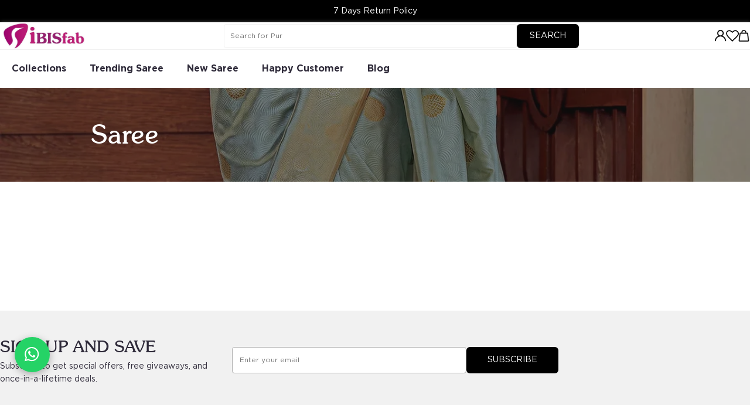

--- FILE ---
content_type: text/html; charset=utf-8
request_url: https://ibisfab.com/collections/saree/dark-grey
body_size: 128522
content:
<!doctype html>
<html lang="en">
  <head>

    <!-- Gokwik theme code start -->

<link rel="dns-prefetch" href="https://pdp.gokwik.co/">
<link rel="dns-prefetch" href="https://api.gokwik.co">


  <script>
    window.gaTag = {ga4: "G-BMRRVKQ4CH"}
    window.merchantInfo  = {
            mid: "19g6ililn859l",
            environment: "production",
            type: "merchantInfo",
          storeId: "7550566463",
          fbpixel: "1534772041133141",
            snapchatPixels: "",
          }
    var productFormSelector = '';
    var cart = {"note":null,"attributes":{},"original_total_price":0,"total_price":0,"total_discount":0,"total_weight":0.0,"item_count":0,"items":[],"requires_shipping":false,"currency":"INR","items_subtotal_price":0,"cart_level_discount_applications":[],"checkout_charge_amount":0}
    var templateName = 'collection'
  </script>
  
  <script>
   const getCountryData = async() =>{
  const getCountry = await fetch("/browsing_context_suggestions.json");
  const response = await getCountry.json();
  const res = response?.detected_values?.country_name;
  const styleElement = document.createElement("style");
  let css = "";
  switch(res){
    case "India":
      //Enter Selector to disable Shopify and Third Part Button
      css = ".shopifycheckoutbtn{display:none !important;}";
      break;
    default:
      //Enter Gokwik Selector | Dont change it if it is same.
      css = ".gokwik-checkout{ display : none !important;} #gokwik-buy-now{ display : none !important;} .shopifycheckoutbtn{display:block !important;}";
      break;
  }
  styleElement.textContent = css;
  document.head.appendChild(styleElement);
}
document.addEventListener("DOMContentLoaded", getCountryData);
</script>

  <script src="https://pdp.gokwik.co/merchant-integration/build/merchant.integration.js?v4" defer></script>
<script>
    if (gaTag.ga4 && gaTag.ga4 !== 'undefined' &&  gaTag.ga4  !== '') {
        const script = document.createElement('script');
        script.src = "https://www.googletagmanager.com/gtag/js?id="+ window.gaTag.ga4;
        script.defer = true;
        document.head.appendChild(script);
        window.dataLayer = window.dataLayer || [];
        function gtag(){dataLayer.push(arguments);}
        gtag('js', new Date());
        gtag('config', window.gaTag.ga4 ,{ 'groups': 'GA4' });
    }
  </script>
  <script>
    window.addEventListener('gokwikLoaded', e => {
    var buyNowButton = document.getElementById('gokwik-buy-now');
if (buyNowButton) {
    buyNowButton.disabled = false;
    buyNowButton.classList.remove('disabled');
}
      var gokwikCheckoutButtons = document.querySelectorAll('.gokwik-checkout button');
gokwikCheckoutButtons.forEach(function(button) {
    button.disabled = false;
    button.classList.remove('disabled');
});
    const targetElement = document.querySelector("body");
      function debounce(func, delay) {
        let timeoutId;
        return function () {
          const context = this;
          const args = arguments;
          clearTimeout(timeoutId);
          timeoutId = setTimeout(function () {
            func.apply(context, args);
          }, delay);
        };
      }
      const observer = new MutationObserver(() => {
       const addToCartButton = document.querySelector("button[name='add']");
const gokwikBuyNowButton = document.getElementById('gokwik-buy-now');
if (addToCartButton && addToCartButton.disabled) {
    gokwikBuyNowButton?.setAttribute('disabled', 'disabled');
} else {
    gokwikBuyNowButton?.removeAttribute('disabled');
}

const homeSelector = document.querySelector('.mobile_only #gokwik-buy-now');  
  if(homeSelector){   
     var disabledElements = document.querySelectorAll('.disabled');    
      disabledElements.forEach(function (element) {     
           element.removeAttribute('disabled');   
             element.classList.remove('disabled');   
       }); 
   }


        debouncedMyTimer();
      });
      const debouncedMyTimer = debounce(() => {
        observer.disconnect();
        //Do Not Touch this function
        var gokwikCheckoutButtons = document.querySelectorAll('.gokwik-checkout button');
gokwikCheckoutButtons.forEach(function(button) {
    button.disabled = false;
    button.classList.remove('disabled');
});
        observer.observe(targetElement, { childList: true, subtree: true });
      }, 700);
      const config = { childList: true, subtree: true };
      observer.observe(targetElement, config);
    });
  </script>

<style>
  
  .gokwik-checkout {
    width: 100%;
    display: flex;
    justify-content: center;
    flex-direction: column;
    align-items: end;
    margin-bottom: 10px;
  }
  .gokwik-checkout button {
    max-width:100%;
    width: 100%;
    border: none;
    display: flex;
    justify-content: center;
    align-items: center;
    background: #000000;
    position: relative;
    cursor: pointer;
    padding: 5px 10px;
    height:45px;
  }
  #gokwik-buy-now.disabled, .gokwik-disabled{
    opacity:0.5;
    cursor: not-allowed;
    }
    .gokwik-checkout button:focus {
    outline: none;
  }
  .gokwik-checkout button > span {
     display: flex;
    align-items: center;
    justify-content: center;
  }
  .gokwik-checkout button > span.btn-text {
    display: flex;
    flex-direction: column;
    color: #ffffff;
    align-items: center;
  }
  .gokwik-checkout button > span.btn-text > span:last-child {
    padding-top: 2px;
      font-size: 10px;
      line-height: 10px;
      text-transform: initial;
  }
  .gokwik-checkout button > span.btn-text > span:first-child {
     font-size: 15px;
  }
  .gokwik-checkout button > span.pay-opt-icon img:first-child {
    margin-right: 10px;
    margin-left: 10px;
    height:18px;
  }
  .gokwik-checkout button > span.pay-opt-icon img:last-child {
    height:15px;
  }
  /*   Additional */
  .gokwik-checkout button.disabled{
    opacity:0.5;
    cursor: not-allowed;
    }
  .gokwik-checkout button.disabled .addloadr#btn-loader{
     display: flex!important;
  }
    #gokwik-buy-now.disabled .addloadr#btn-loader{
     display: flex!important;
  }
      #gokwik-buy-now:disabled{
     cursor: not-allowed;
  }
.cart-drawer__footer .gokwik-checkout {
    width: 70%;
}






  
  
   #gokwik-buy-now {
    background: #9b046f;
    width: 100%;
    color: #ffffff;
    cursor: pointer;
    display: flex;
    justify-content: center;
    align-items: center;
    line-height: 1;
    border: none;
    padding: 15px 10px;
    font-size: 13px;
    position:relative;
    display: flex;
    justify-content: center;
    align-items: center;
    height:52px;
   }
  #gokwik-buy-now  > span.btn-text > span:last-child {
    padding-top: 0;
      font-size: 10px;
    letter-spacing: 1px;
    line-height:14px;
    text-transform: initial;
  }
  #gokwik-buy-now > span {
    display: flex;
    align-items: center;
    justify-content: center;
  }
  #gokwik-buy-now > span.btn-text {
    display: flex;
    flex-direction: column;
    align-items: center;
  }
  #gokwik-buy-now > span.pay-opt-icon img:first-child {
    margin-right: 10px;
    margin-left: 10px;
    height:18px;
  }
  #gokwik-buy-now > span.pay-opt-icon img:last-child {
    height:15px;
  }
  
  
  /* Loader CSS */
    #btn-loader{
      display: none;
      position: absolute;
      top: 0;
      bottom: 0;
      left: 0;
      right: 0;
      justify-content: center;
      align-items: center;
      background:#000000;
      border-radius:10px;
    }
  .cir-loader,
  .cir-loader:after {
    border-radius: 50%;
    width: 35px;
    height: 35px;
  }
  .cir-loader {
    margin: 6px auto;
    font-size: 10px;
    position: relative;
    text-indent: -9999em;
    border-top: 0.5em solid rgba(255, 255, 255, 0.2);
    border-right: 0.5em solid rgba(255, 255, 255, 0.2);
    border-bottom: 0.5em solid rgba(255, 255, 255, 0.2);
    border-left: 0.5em solid #FFFFFF;
    -webkit-transform: translateZ(0);
    -ms-transform: translateZ(0);
    transform: translateZ(0);
    -webkit-animation: load8 1.1s infinite linear;
    animation: load8 1.1s infinite linear;
  }
  @-webkit-keyframes load8 {
    0% {
      -webkit-transform: rotate(0deg);
      transform: rotate(0deg);
    }
    100% {
      -webkit-transform: rotate(360deg);
      transform: rotate(360deg);
    }
  }
  @keyframes load8 {
    0% {
      -webkit-transform: rotate(0deg);
      transform: rotate(0deg);
    }
    100% {
      -webkit-transform: rotate(360deg);
      transform: rotate(360deg);
    }
  }
</style>
<!-- Gokwik theme code End -->


    
    <style data-shopify>
  @font-face {
      font-family: 'Gotham Book';
      src: url('[data-uri]') format('truetype');
      font-weight: normal;
      font-style: normal;
      font-display: swap;
  }

  
  @font-face {
      font-family: 'Sunset-Serial';
      src: url('[data-uri]') format('truetype');
      font-weight: normal;
      font-style: normal;
      font-display: swap;
  }
@font-face {
    font-family: 'Gotham Book';
    src: url('[data-uri]') format('truetype');
    font-weight: 700;
    font-style: normal;
    font-display: swap;
}

  :root {
    --font-body: 'Gotham Book';
    --font-heading: 'Sunset-Serial';
    --page-width: 1400px;
    --page-padding: 15px;
    --color-background: #FFFFFF;
    --color-foreground: #333333;
    --style-border-radius-inputs: 4px;
    --white: #ffffff;
    --black: #000000;
    --primary-color: #F0F2EB;
    --gray: #f1f1f1;
    --color-foreground:#2e2a39;
    --green:#96cb2f;
    /* --light-green:#f7ffea; */
    --light-green:#fff8ef;
    --dark-pink:#9b046f;
    --border-round:10px;
  }

  #write{
  display: none !important;
}
</style>


    
      <link rel="preconnect" href="https://fonts.shopifycdn.com" crossorigin>

      
      
    
<link rel="icon" type="image/png" href="//ibisfab.com/cdn/shop/files/favicon.png?crop=center&height=32&v=1765283313&width=32">
    <link href="//ibisfab.com/cdn/shop/t/39/assets/base.css?v=89229643318624742631768459706" rel="stylesheet" type="text/css" media="all" />
    <!-- Swiper CSS -->
    <link rel="stylesheet" href="https://cdnjs.cloudflare.com/ajax/libs/Swiper/9.4.1/swiper-bundle.css" defer="defer">
   <link rel="stylesheet" href="https://unpkg.com/photoswipe@5.4.4/dist/photoswipe.css">

    

    
    <meta charset="utf-8">
<meta http-equiv="X-UA-Compatible" content="IE=edge">
<meta name="viewport" content="width=device-width,initial-scale=1">

<meta
  property="og:site_name"
  content="Ibis Fab"
>
<meta
  property="og:url"
  content="https://ibisfab.com/collections/saree/dark-grey"
>
<meta
  property="og:title"
  content="Saree"
>
<meta
  property="og:type"
  content="website"
>
<meta
  property="og:description"
  content="Ibis Fab is India&#39;s best online site for designer and ethnic sarees for women. Shopping is available with a huge range of artisanal collections at affordable prices."
><meta
    property="og:image"
    content="http://ibisfab.com/cdn/shop/collections/2_5b7c1c63-3d8c-4aec-8f2a-d9f511dc137e.jpg?v=1767344353"
  >
  <meta
    property="og:image:secure_url"
    content="https://ibisfab.com/cdn/shop/collections/2_5b7c1c63-3d8c-4aec-8f2a-d9f511dc137e.jpg?v=1767344353"
  >
  <meta
    property="og:image:width"
    content="1360"
  >
  <meta
    property="og:image:height"
    content="2000"
  ><meta
  name="twitter:card"
  content="summary_large_image"
>
<meta
  name="twitter:title"
  content="Saree"
>
<meta
  name="twitter:description"
  content="Ibis Fab is India&#39;s best online site for designer and ethnic sarees for women. Shopping is available with a huge range of artisanal collections at affordable prices."
>

<title>
  Saree
 &ndash; tagged "Dark Grey" &ndash; Ibis Fab</title>

<link
  rel="canonical"
  href="https://ibisfab.com/collections/saree/dark-grey"
>



    <script src="//ibisfab.com/cdn/shop/t/39/assets/global.js?v=121392393513715672261768459706" defer="defer"></script>

    <script src="https://ajax.googleapis.com/ajax/libs/jquery/3.7.1/jquery.min.js"></script>
    <script src="//ibisfab.com/cdn/shop/t/39/assets/meetanshi-infinite-scroll.js?v=40684642199669433441768459706"></script>

    <script>window.performance && window.performance.mark && window.performance.mark('shopify.content_for_header.start');</script><meta id="shopify-digital-wallet" name="shopify-digital-wallet" content="/7550566463/digital_wallets/dialog">
<link rel="alternate" type="application/atom+xml" title="Feed" href="/collections/saree/dark-grey.atom" />
<link rel="alternate" type="application/json+oembed" href="https://ibisfab.com/collections/saree/dark-grey.oembed">
<script async="async" src="/checkouts/internal/preloads.js?locale=en-IN"></script>
<script id="shopify-features" type="application/json">{"accessToken":"2111e149814adae55c6eb42e4696595f","betas":["rich-media-storefront-analytics"],"domain":"ibisfab.com","predictiveSearch":true,"shopId":7550566463,"locale":"en"}</script>
<script>var Shopify = Shopify || {};
Shopify.shop = "ibis-fab.myshopify.com";
Shopify.locale = "en";
Shopify.currency = {"active":"INR","rate":"1.0"};
Shopify.country = "IN";
Shopify.theme = {"name":"Gokwik Theme 15th Jan 2025","id":137399828543,"schema_name":"Skeleton","schema_version":"0.1.0","theme_store_id":null,"role":"main"};
Shopify.theme.handle = "null";
Shopify.theme.style = {"id":null,"handle":null};
Shopify.cdnHost = "ibisfab.com/cdn";
Shopify.routes = Shopify.routes || {};
Shopify.routes.root = "/";</script>
<script type="module">!function(o){(o.Shopify=o.Shopify||{}).modules=!0}(window);</script>
<script>!function(o){function n(){var o=[];function n(){o.push(Array.prototype.slice.apply(arguments))}return n.q=o,n}var t=o.Shopify=o.Shopify||{};t.loadFeatures=n(),t.autoloadFeatures=n()}(window);</script>
<script id="shop-js-analytics" type="application/json">{"pageType":"collection"}</script>
<script defer="defer" async type="module" src="//ibisfab.com/cdn/shopifycloud/shop-js/modules/v2/client.init-shop-cart-sync_C5BV16lS.en.esm.js"></script>
<script defer="defer" async type="module" src="//ibisfab.com/cdn/shopifycloud/shop-js/modules/v2/chunk.common_CygWptCX.esm.js"></script>
<script type="module">
  await import("//ibisfab.com/cdn/shopifycloud/shop-js/modules/v2/client.init-shop-cart-sync_C5BV16lS.en.esm.js");
await import("//ibisfab.com/cdn/shopifycloud/shop-js/modules/v2/chunk.common_CygWptCX.esm.js");

  window.Shopify.SignInWithShop?.initShopCartSync?.({"fedCMEnabled":true,"windoidEnabled":true});

</script>
<script>(function() {
  var isLoaded = false;
  function asyncLoad() {
    if (isLoaded) return;
    isLoaded = true;
    var urls = ["\/\/cdn.shopify.com\/proxy\/5a6a631961610c1ba75438541add93f2b8d515e98dba7f76179300db43a3f8d1\/api.goaffpro.com\/loader.js?shop=ibis-fab.myshopify.com\u0026sp-cache-control=cHVibGljLCBtYXgtYWdlPTkwMA","https:\/\/loox.io\/widget\/zM1_QzM7q7\/loox.1765339825256.js?shop=ibis-fab.myshopify.com"];
    for (var i = 0; i < urls.length; i++) {
      var s = document.createElement('script');
      s.type = 'text/javascript';
      s.async = true;
      s.src = urls[i];
      var x = document.getElementsByTagName('script')[0];
      x.parentNode.insertBefore(s, x);
    }
  };
  if(window.attachEvent) {
    window.attachEvent('onload', asyncLoad);
  } else {
    window.addEventListener('load', asyncLoad, false);
  }
})();</script>
<script id="__st">var __st={"a":7550566463,"offset":19800,"reqid":"8549ab63-7219-414a-9496-95c049e386ac-1768830099","pageurl":"ibisfab.com\/collections\/saree\/dark-grey","u":"54302cf6eba9","p":"collection","rtyp":"collection","rid":266637410367};</script>
<script>window.ShopifyPaypalV4VisibilityTracking = true;</script>
<script id="captcha-bootstrap">!function(){'use strict';const t='contact',e='account',n='new_comment',o=[[t,t],['blogs',n],['comments',n],[t,'customer']],c=[[e,'customer_login'],[e,'guest_login'],[e,'recover_customer_password'],[e,'create_customer']],r=t=>t.map((([t,e])=>`form[action*='/${t}']:not([data-nocaptcha='true']) input[name='form_type'][value='${e}']`)).join(','),a=t=>()=>t?[...document.querySelectorAll(t)].map((t=>t.form)):[];function s(){const t=[...o],e=r(t);return a(e)}const i='password',u='form_key',d=['recaptcha-v3-token','g-recaptcha-response','h-captcha-response',i],f=()=>{try{return window.sessionStorage}catch{return}},m='__shopify_v',_=t=>t.elements[u];function p(t,e,n=!1){try{const o=window.sessionStorage,c=JSON.parse(o.getItem(e)),{data:r}=function(t){const{data:e,action:n}=t;return t[m]||n?{data:e,action:n}:{data:t,action:n}}(c);for(const[e,n]of Object.entries(r))t.elements[e]&&(t.elements[e].value=n);n&&o.removeItem(e)}catch(o){console.error('form repopulation failed',{error:o})}}const l='form_type',E='cptcha';function T(t){t.dataset[E]=!0}const w=window,h=w.document,L='Shopify',v='ce_forms',y='captcha';let A=!1;((t,e)=>{const n=(g='f06e6c50-85a8-45c8-87d0-21a2b65856fe',I='https://cdn.shopify.com/shopifycloud/storefront-forms-hcaptcha/ce_storefront_forms_captcha_hcaptcha.v1.5.2.iife.js',D={infoText:'Protected by hCaptcha',privacyText:'Privacy',termsText:'Terms'},(t,e,n)=>{const o=w[L][v],c=o.bindForm;if(c)return c(t,g,e,D).then(n);var r;o.q.push([[t,g,e,D],n]),r=I,A||(h.body.append(Object.assign(h.createElement('script'),{id:'captcha-provider',async:!0,src:r})),A=!0)});var g,I,D;w[L]=w[L]||{},w[L][v]=w[L][v]||{},w[L][v].q=[],w[L][y]=w[L][y]||{},w[L][y].protect=function(t,e){n(t,void 0,e),T(t)},Object.freeze(w[L][y]),function(t,e,n,w,h,L){const[v,y,A,g]=function(t,e,n){const i=e?o:[],u=t?c:[],d=[...i,...u],f=r(d),m=r(i),_=r(d.filter((([t,e])=>n.includes(e))));return[a(f),a(m),a(_),s()]}(w,h,L),I=t=>{const e=t.target;return e instanceof HTMLFormElement?e:e&&e.form},D=t=>v().includes(t);t.addEventListener('submit',(t=>{const e=I(t);if(!e)return;const n=D(e)&&!e.dataset.hcaptchaBound&&!e.dataset.recaptchaBound,o=_(e),c=g().includes(e)&&(!o||!o.value);(n||c)&&t.preventDefault(),c&&!n&&(function(t){try{if(!f())return;!function(t){const e=f();if(!e)return;const n=_(t);if(!n)return;const o=n.value;o&&e.removeItem(o)}(t);const e=Array.from(Array(32),(()=>Math.random().toString(36)[2])).join('');!function(t,e){_(t)||t.append(Object.assign(document.createElement('input'),{type:'hidden',name:u})),t.elements[u].value=e}(t,e),function(t,e){const n=f();if(!n)return;const o=[...t.querySelectorAll(`input[type='${i}']`)].map((({name:t})=>t)),c=[...d,...o],r={};for(const[a,s]of new FormData(t).entries())c.includes(a)||(r[a]=s);n.setItem(e,JSON.stringify({[m]:1,action:t.action,data:r}))}(t,e)}catch(e){console.error('failed to persist form',e)}}(e),e.submit())}));const S=(t,e)=>{t&&!t.dataset[E]&&(n(t,e.some((e=>e===t))),T(t))};for(const o of['focusin','change'])t.addEventListener(o,(t=>{const e=I(t);D(e)&&S(e,y())}));const B=e.get('form_key'),M=e.get(l),P=B&&M;t.addEventListener('DOMContentLoaded',(()=>{const t=y();if(P)for(const e of t)e.elements[l].value===M&&p(e,B);[...new Set([...A(),...v().filter((t=>'true'===t.dataset.shopifyCaptcha))])].forEach((e=>S(e,t)))}))}(h,new URLSearchParams(w.location.search),n,t,e,['guest_login'])})(!0,!0)}();</script>
<script integrity="sha256-4kQ18oKyAcykRKYeNunJcIwy7WH5gtpwJnB7kiuLZ1E=" data-source-attribution="shopify.loadfeatures" defer="defer" src="//ibisfab.com/cdn/shopifycloud/storefront/assets/storefront/load_feature-a0a9edcb.js" crossorigin="anonymous"></script>
<script data-source-attribution="shopify.dynamic_checkout.dynamic.init">var Shopify=Shopify||{};Shopify.PaymentButton=Shopify.PaymentButton||{isStorefrontPortableWallets:!0,init:function(){window.Shopify.PaymentButton.init=function(){};var t=document.createElement("script");t.src="https://ibisfab.com/cdn/shopifycloud/portable-wallets/latest/portable-wallets.en.js",t.type="module",document.head.appendChild(t)}};
</script>
<script data-source-attribution="shopify.dynamic_checkout.buyer_consent">
  function portableWalletsHideBuyerConsent(e){var t=document.getElementById("shopify-buyer-consent"),n=document.getElementById("shopify-subscription-policy-button");t&&n&&(t.classList.add("hidden"),t.setAttribute("aria-hidden","true"),n.removeEventListener("click",e))}function portableWalletsShowBuyerConsent(e){var t=document.getElementById("shopify-buyer-consent"),n=document.getElementById("shopify-subscription-policy-button");t&&n&&(t.classList.remove("hidden"),t.removeAttribute("aria-hidden"),n.addEventListener("click",e))}window.Shopify?.PaymentButton&&(window.Shopify.PaymentButton.hideBuyerConsent=portableWalletsHideBuyerConsent,window.Shopify.PaymentButton.showBuyerConsent=portableWalletsShowBuyerConsent);
</script>
<script data-source-attribution="shopify.dynamic_checkout.cart.bootstrap">document.addEventListener("DOMContentLoaded",(function(){function t(){return document.querySelector("shopify-accelerated-checkout-cart, shopify-accelerated-checkout")}if(t())Shopify.PaymentButton.init();else{new MutationObserver((function(e,n){t()&&(Shopify.PaymentButton.init(),n.disconnect())})).observe(document.body,{childList:!0,subtree:!0})}}));
</script>

<script>window.performance && window.performance.mark && window.performance.mark('shopify.content_for_header.end');</script>

    <!-- Google tag (gtag.js) -->
<script async src="https://www.googletagmanager.com/gtag/js?id=AW-710223736"></script>
<script>
  window.dataLayer = window.dataLayer || [];
  function gtag(){dataLayer.push(arguments);}
  gtag('js', new Date());

  gtag('config', 'AW-710223736');
</script>


  <link href="https://monorail-edge.shopifysvc.com" rel="dns-prefetch">
<script>(function(){if ("sendBeacon" in navigator && "performance" in window) {try {var session_token_from_headers = performance.getEntriesByType('navigation')[0].serverTiming.find(x => x.name == '_s').description;} catch {var session_token_from_headers = undefined;}var session_cookie_matches = document.cookie.match(/_shopify_s=([^;]*)/);var session_token_from_cookie = session_cookie_matches && session_cookie_matches.length === 2 ? session_cookie_matches[1] : "";var session_token = session_token_from_headers || session_token_from_cookie || "";function handle_abandonment_event(e) {var entries = performance.getEntries().filter(function(entry) {return /monorail-edge.shopifysvc.com/.test(entry.name);});if (!window.abandonment_tracked && entries.length === 0) {window.abandonment_tracked = true;var currentMs = Date.now();var navigation_start = performance.timing.navigationStart;var payload = {shop_id: 7550566463,url: window.location.href,navigation_start,duration: currentMs - navigation_start,session_token,page_type: "collection"};window.navigator.sendBeacon("https://monorail-edge.shopifysvc.com/v1/produce", JSON.stringify({schema_id: "online_store_buyer_site_abandonment/1.1",payload: payload,metadata: {event_created_at_ms: currentMs,event_sent_at_ms: currentMs}}));}}window.addEventListener('pagehide', handle_abandonment_event);}}());</script>
<script id="web-pixels-manager-setup">(function e(e,d,r,n,o){if(void 0===o&&(o={}),!Boolean(null===(a=null===(i=window.Shopify)||void 0===i?void 0:i.analytics)||void 0===a?void 0:a.replayQueue)){var i,a;window.Shopify=window.Shopify||{};var t=window.Shopify;t.analytics=t.analytics||{};var s=t.analytics;s.replayQueue=[],s.publish=function(e,d,r){return s.replayQueue.push([e,d,r]),!0};try{self.performance.mark("wpm:start")}catch(e){}var l=function(){var e={modern:/Edge?\/(1{2}[4-9]|1[2-9]\d|[2-9]\d{2}|\d{4,})\.\d+(\.\d+|)|Firefox\/(1{2}[4-9]|1[2-9]\d|[2-9]\d{2}|\d{4,})\.\d+(\.\d+|)|Chrom(ium|e)\/(9{2}|\d{3,})\.\d+(\.\d+|)|(Maci|X1{2}).+ Version\/(15\.\d+|(1[6-9]|[2-9]\d|\d{3,})\.\d+)([,.]\d+|)( \(\w+\)|)( Mobile\/\w+|) Safari\/|Chrome.+OPR\/(9{2}|\d{3,})\.\d+\.\d+|(CPU[ +]OS|iPhone[ +]OS|CPU[ +]iPhone|CPU IPhone OS|CPU iPad OS)[ +]+(15[._]\d+|(1[6-9]|[2-9]\d|\d{3,})[._]\d+)([._]\d+|)|Android:?[ /-](13[3-9]|1[4-9]\d|[2-9]\d{2}|\d{4,})(\.\d+|)(\.\d+|)|Android.+Firefox\/(13[5-9]|1[4-9]\d|[2-9]\d{2}|\d{4,})\.\d+(\.\d+|)|Android.+Chrom(ium|e)\/(13[3-9]|1[4-9]\d|[2-9]\d{2}|\d{4,})\.\d+(\.\d+|)|SamsungBrowser\/([2-9]\d|\d{3,})\.\d+/,legacy:/Edge?\/(1[6-9]|[2-9]\d|\d{3,})\.\d+(\.\d+|)|Firefox\/(5[4-9]|[6-9]\d|\d{3,})\.\d+(\.\d+|)|Chrom(ium|e)\/(5[1-9]|[6-9]\d|\d{3,})\.\d+(\.\d+|)([\d.]+$|.*Safari\/(?![\d.]+ Edge\/[\d.]+$))|(Maci|X1{2}).+ Version\/(10\.\d+|(1[1-9]|[2-9]\d|\d{3,})\.\d+)([,.]\d+|)( \(\w+\)|)( Mobile\/\w+|) Safari\/|Chrome.+OPR\/(3[89]|[4-9]\d|\d{3,})\.\d+\.\d+|(CPU[ +]OS|iPhone[ +]OS|CPU[ +]iPhone|CPU IPhone OS|CPU iPad OS)[ +]+(10[._]\d+|(1[1-9]|[2-9]\d|\d{3,})[._]\d+)([._]\d+|)|Android:?[ /-](13[3-9]|1[4-9]\d|[2-9]\d{2}|\d{4,})(\.\d+|)(\.\d+|)|Mobile Safari.+OPR\/([89]\d|\d{3,})\.\d+\.\d+|Android.+Firefox\/(13[5-9]|1[4-9]\d|[2-9]\d{2}|\d{4,})\.\d+(\.\d+|)|Android.+Chrom(ium|e)\/(13[3-9]|1[4-9]\d|[2-9]\d{2}|\d{4,})\.\d+(\.\d+|)|Android.+(UC? ?Browser|UCWEB|U3)[ /]?(15\.([5-9]|\d{2,})|(1[6-9]|[2-9]\d|\d{3,})\.\d+)\.\d+|SamsungBrowser\/(5\.\d+|([6-9]|\d{2,})\.\d+)|Android.+MQ{2}Browser\/(14(\.(9|\d{2,})|)|(1[5-9]|[2-9]\d|\d{3,})(\.\d+|))(\.\d+|)|K[Aa][Ii]OS\/(3\.\d+|([4-9]|\d{2,})\.\d+)(\.\d+|)/},d=e.modern,r=e.legacy,n=navigator.userAgent;return n.match(d)?"modern":n.match(r)?"legacy":"unknown"}(),u="modern"===l?"modern":"legacy",c=(null!=n?n:{modern:"",legacy:""})[u],f=function(e){return[e.baseUrl,"/wpm","/b",e.hashVersion,"modern"===e.buildTarget?"m":"l",".js"].join("")}({baseUrl:d,hashVersion:r,buildTarget:u}),m=function(e){var d=e.version,r=e.bundleTarget,n=e.surface,o=e.pageUrl,i=e.monorailEndpoint;return{emit:function(e){var a=e.status,t=e.errorMsg,s=(new Date).getTime(),l=JSON.stringify({metadata:{event_sent_at_ms:s},events:[{schema_id:"web_pixels_manager_load/3.1",payload:{version:d,bundle_target:r,page_url:o,status:a,surface:n,error_msg:t},metadata:{event_created_at_ms:s}}]});if(!i)return console&&console.warn&&console.warn("[Web Pixels Manager] No Monorail endpoint provided, skipping logging."),!1;try{return self.navigator.sendBeacon.bind(self.navigator)(i,l)}catch(e){}var u=new XMLHttpRequest;try{return u.open("POST",i,!0),u.setRequestHeader("Content-Type","text/plain"),u.send(l),!0}catch(e){return console&&console.warn&&console.warn("[Web Pixels Manager] Got an unhandled error while logging to Monorail."),!1}}}}({version:r,bundleTarget:l,surface:e.surface,pageUrl:self.location.href,monorailEndpoint:e.monorailEndpoint});try{o.browserTarget=l,function(e){var d=e.src,r=e.async,n=void 0===r||r,o=e.onload,i=e.onerror,a=e.sri,t=e.scriptDataAttributes,s=void 0===t?{}:t,l=document.createElement("script"),u=document.querySelector("head"),c=document.querySelector("body");if(l.async=n,l.src=d,a&&(l.integrity=a,l.crossOrigin="anonymous"),s)for(var f in s)if(Object.prototype.hasOwnProperty.call(s,f))try{l.dataset[f]=s[f]}catch(e){}if(o&&l.addEventListener("load",o),i&&l.addEventListener("error",i),u)u.appendChild(l);else{if(!c)throw new Error("Did not find a head or body element to append the script");c.appendChild(l)}}({src:f,async:!0,onload:function(){if(!function(){var e,d;return Boolean(null===(d=null===(e=window.Shopify)||void 0===e?void 0:e.analytics)||void 0===d?void 0:d.initialized)}()){var d=window.webPixelsManager.init(e)||void 0;if(d){var r=window.Shopify.analytics;r.replayQueue.forEach((function(e){var r=e[0],n=e[1],o=e[2];d.publishCustomEvent(r,n,o)})),r.replayQueue=[],r.publish=d.publishCustomEvent,r.visitor=d.visitor,r.initialized=!0}}},onerror:function(){return m.emit({status:"failed",errorMsg:"".concat(f," has failed to load")})},sri:function(e){var d=/^sha384-[A-Za-z0-9+/=]+$/;return"string"==typeof e&&d.test(e)}(c)?c:"",scriptDataAttributes:o}),m.emit({status:"loading"})}catch(e){m.emit({status:"failed",errorMsg:(null==e?void 0:e.message)||"Unknown error"})}}})({shopId: 7550566463,storefrontBaseUrl: "https://ibisfab.com",extensionsBaseUrl: "https://extensions.shopifycdn.com/cdn/shopifycloud/web-pixels-manager",monorailEndpoint: "https://monorail-edge.shopifysvc.com/unstable/produce_batch",surface: "storefront-renderer",enabledBetaFlags: ["2dca8a86"],webPixelsConfigList: [{"id":"1368096831","configuration":"{\"pixel_id\":\"1534772041133141\",\"pixel_type\":\"facebook_pixel\"}","eventPayloadVersion":"v1","runtimeContext":"OPEN","scriptVersion":"ca16bc87fe92b6042fbaa3acc2fbdaa6","type":"APP","apiClientId":2329312,"privacyPurposes":["ANALYTICS","MARKETING","SALE_OF_DATA"],"dataSharingAdjustments":{"protectedCustomerApprovalScopes":["read_customer_address","read_customer_email","read_customer_name","read_customer_personal_data","read_customer_phone"]}},{"id":"793575487","configuration":"{\"shop\":\"ibis-fab.myshopify.com\",\"cookie_duration\":\"604800\"}","eventPayloadVersion":"v1","runtimeContext":"STRICT","scriptVersion":"a2e7513c3708f34b1f617d7ce88f9697","type":"APP","apiClientId":2744533,"privacyPurposes":["ANALYTICS","MARKETING"],"dataSharingAdjustments":{"protectedCustomerApprovalScopes":["read_customer_address","read_customer_email","read_customer_name","read_customer_personal_data","read_customer_phone"]}},{"id":"381648959","configuration":"{\"config\":\"{\\\"google_tag_ids\\\":[\\\"G-BMRRVKQ4CH\\\",\\\"AW-710223736\\\",\\\"GT-KDQ6BPXD\\\"],\\\"target_country\\\":\\\"IN\\\",\\\"gtag_events\\\":[{\\\"type\\\":\\\"begin_checkout\\\",\\\"action_label\\\":[\\\"G-BMRRVKQ4CH\\\",\\\"AW-710223736\\\/Vp7xCIrfuqoBEPjO1NIC\\\"]},{\\\"type\\\":\\\"search\\\",\\\"action_label\\\":[\\\"G-BMRRVKQ4CH\\\",\\\"AW-710223736\\\/KeeuCI3fuqoBEPjO1NIC\\\"]},{\\\"type\\\":\\\"view_item\\\",\\\"action_label\\\":[\\\"G-BMRRVKQ4CH\\\",\\\"AW-710223736\\\/hEC0CITfuqoBEPjO1NIC\\\",\\\"MC-70CTBQ67QV\\\"]},{\\\"type\\\":\\\"purchase\\\",\\\"action_label\\\":[\\\"G-BMRRVKQ4CH\\\",\\\"AW-710223736\\\/Nk35CIHfuqoBEPjO1NIC\\\",\\\"MC-70CTBQ67QV\\\"]},{\\\"type\\\":\\\"page_view\\\",\\\"action_label\\\":[\\\"G-BMRRVKQ4CH\\\",\\\"AW-710223736\\\/MsbwCP7euqoBEPjO1NIC\\\",\\\"MC-70CTBQ67QV\\\"]},{\\\"type\\\":\\\"add_payment_info\\\",\\\"action_label\\\":[\\\"G-BMRRVKQ4CH\\\",\\\"AW-710223736\\\/PJP0CJDfuqoBEPjO1NIC\\\"]},{\\\"type\\\":\\\"add_to_cart\\\",\\\"action_label\\\":[\\\"G-BMRRVKQ4CH\\\",\\\"AW-710223736\\\/WbykCIffuqoBEPjO1NIC\\\"]}],\\\"enable_monitoring_mode\\\":false}\"}","eventPayloadVersion":"v1","runtimeContext":"OPEN","scriptVersion":"b2a88bafab3e21179ed38636efcd8a93","type":"APP","apiClientId":1780363,"privacyPurposes":[],"dataSharingAdjustments":{"protectedCustomerApprovalScopes":["read_customer_address","read_customer_email","read_customer_name","read_customer_personal_data","read_customer_phone"]}},{"id":"14319679","eventPayloadVersion":"1","runtimeContext":"LAX","scriptVersion":"1","type":"CUSTOM","privacyPurposes":["ANALYTICS","MARKETING","SALE_OF_DATA"],"name":"Google ads"},{"id":"shopify-app-pixel","configuration":"{}","eventPayloadVersion":"v1","runtimeContext":"STRICT","scriptVersion":"0450","apiClientId":"shopify-pixel","type":"APP","privacyPurposes":["ANALYTICS","MARKETING"]},{"id":"shopify-custom-pixel","eventPayloadVersion":"v1","runtimeContext":"LAX","scriptVersion":"0450","apiClientId":"shopify-pixel","type":"CUSTOM","privacyPurposes":["ANALYTICS","MARKETING"]}],isMerchantRequest: false,initData: {"shop":{"name":"Ibis Fab","paymentSettings":{"currencyCode":"INR"},"myshopifyDomain":"ibis-fab.myshopify.com","countryCode":"IN","storefrontUrl":"https:\/\/ibisfab.com"},"customer":null,"cart":null,"checkout":null,"productVariants":[],"purchasingCompany":null},},"https://ibisfab.com/cdn","fcfee988w5aeb613cpc8e4bc33m6693e112",{"modern":"","legacy":""},{"shopId":"7550566463","storefrontBaseUrl":"https:\/\/ibisfab.com","extensionBaseUrl":"https:\/\/extensions.shopifycdn.com\/cdn\/shopifycloud\/web-pixels-manager","surface":"storefront-renderer","enabledBetaFlags":"[\"2dca8a86\"]","isMerchantRequest":"false","hashVersion":"fcfee988w5aeb613cpc8e4bc33m6693e112","publish":"custom","events":"[[\"page_viewed\",{}],[\"collection_viewed\",{\"collection\":{\"id\":\"266637410367\",\"title\":\"Saree\",\"productVariants\":[]}}]]"});</script><script>
  window.ShopifyAnalytics = window.ShopifyAnalytics || {};
  window.ShopifyAnalytics.meta = window.ShopifyAnalytics.meta || {};
  window.ShopifyAnalytics.meta.currency = 'INR';
  var meta = {"products":[],"page":{"pageType":"collection","resourceType":"collection","resourceId":266637410367,"requestId":"8549ab63-7219-414a-9496-95c049e386ac-1768830099"}};
  for (var attr in meta) {
    window.ShopifyAnalytics.meta[attr] = meta[attr];
  }
</script>
<script class="analytics">
  (function () {
    var customDocumentWrite = function(content) {
      var jquery = null;

      if (window.jQuery) {
        jquery = window.jQuery;
      } else if (window.Checkout && window.Checkout.$) {
        jquery = window.Checkout.$;
      }

      if (jquery) {
        jquery('body').append(content);
      }
    };

    var hasLoggedConversion = function(token) {
      if (token) {
        return document.cookie.indexOf('loggedConversion=' + token) !== -1;
      }
      return false;
    }

    var setCookieIfConversion = function(token) {
      if (token) {
        var twoMonthsFromNow = new Date(Date.now());
        twoMonthsFromNow.setMonth(twoMonthsFromNow.getMonth() + 2);

        document.cookie = 'loggedConversion=' + token + '; expires=' + twoMonthsFromNow;
      }
    }

    var trekkie = window.ShopifyAnalytics.lib = window.trekkie = window.trekkie || [];
    if (trekkie.integrations) {
      return;
    }
    trekkie.methods = [
      'identify',
      'page',
      'ready',
      'track',
      'trackForm',
      'trackLink'
    ];
    trekkie.factory = function(method) {
      return function() {
        var args = Array.prototype.slice.call(arguments);
        args.unshift(method);
        trekkie.push(args);
        return trekkie;
      };
    };
    for (var i = 0; i < trekkie.methods.length; i++) {
      var key = trekkie.methods[i];
      trekkie[key] = trekkie.factory(key);
    }
    trekkie.load = function(config) {
      trekkie.config = config || {};
      trekkie.config.initialDocumentCookie = document.cookie;
      var first = document.getElementsByTagName('script')[0];
      var script = document.createElement('script');
      script.type = 'text/javascript';
      script.onerror = function(e) {
        var scriptFallback = document.createElement('script');
        scriptFallback.type = 'text/javascript';
        scriptFallback.onerror = function(error) {
                var Monorail = {
      produce: function produce(monorailDomain, schemaId, payload) {
        var currentMs = new Date().getTime();
        var event = {
          schema_id: schemaId,
          payload: payload,
          metadata: {
            event_created_at_ms: currentMs,
            event_sent_at_ms: currentMs
          }
        };
        return Monorail.sendRequest("https://" + monorailDomain + "/v1/produce", JSON.stringify(event));
      },
      sendRequest: function sendRequest(endpointUrl, payload) {
        // Try the sendBeacon API
        if (window && window.navigator && typeof window.navigator.sendBeacon === 'function' && typeof window.Blob === 'function' && !Monorail.isIos12()) {
          var blobData = new window.Blob([payload], {
            type: 'text/plain'
          });

          if (window.navigator.sendBeacon(endpointUrl, blobData)) {
            return true;
          } // sendBeacon was not successful

        } // XHR beacon

        var xhr = new XMLHttpRequest();

        try {
          xhr.open('POST', endpointUrl);
          xhr.setRequestHeader('Content-Type', 'text/plain');
          xhr.send(payload);
        } catch (e) {
          console.log(e);
        }

        return false;
      },
      isIos12: function isIos12() {
        return window.navigator.userAgent.lastIndexOf('iPhone; CPU iPhone OS 12_') !== -1 || window.navigator.userAgent.lastIndexOf('iPad; CPU OS 12_') !== -1;
      }
    };
    Monorail.produce('monorail-edge.shopifysvc.com',
      'trekkie_storefront_load_errors/1.1',
      {shop_id: 7550566463,
      theme_id: 137399828543,
      app_name: "storefront",
      context_url: window.location.href,
      source_url: "//ibisfab.com/cdn/s/trekkie.storefront.cd680fe47e6c39ca5d5df5f0a32d569bc48c0f27.min.js"});

        };
        scriptFallback.async = true;
        scriptFallback.src = '//ibisfab.com/cdn/s/trekkie.storefront.cd680fe47e6c39ca5d5df5f0a32d569bc48c0f27.min.js';
        first.parentNode.insertBefore(scriptFallback, first);
      };
      script.async = true;
      script.src = '//ibisfab.com/cdn/s/trekkie.storefront.cd680fe47e6c39ca5d5df5f0a32d569bc48c0f27.min.js';
      first.parentNode.insertBefore(script, first);
    };
    trekkie.load(
      {"Trekkie":{"appName":"storefront","development":false,"defaultAttributes":{"shopId":7550566463,"isMerchantRequest":null,"themeId":137399828543,"themeCityHash":"5319659117068977123","contentLanguage":"en","currency":"INR","eventMetadataId":"b2574708-afa0-4a30-8e5f-f78f9d893a20"},"isServerSideCookieWritingEnabled":true,"monorailRegion":"shop_domain","enabledBetaFlags":["65f19447"]},"Session Attribution":{},"S2S":{"facebookCapiEnabled":true,"source":"trekkie-storefront-renderer","apiClientId":580111}}
    );

    var loaded = false;
    trekkie.ready(function() {
      if (loaded) return;
      loaded = true;

      window.ShopifyAnalytics.lib = window.trekkie;

      var originalDocumentWrite = document.write;
      document.write = customDocumentWrite;
      try { window.ShopifyAnalytics.merchantGoogleAnalytics.call(this); } catch(error) {};
      document.write = originalDocumentWrite;

      window.ShopifyAnalytics.lib.page(null,{"pageType":"collection","resourceType":"collection","resourceId":266637410367,"requestId":"8549ab63-7219-414a-9496-95c049e386ac-1768830099","shopifyEmitted":true});

      var match = window.location.pathname.match(/checkouts\/(.+)\/(thank_you|post_purchase)/)
      var token = match? match[1]: undefined;
      if (!hasLoggedConversion(token)) {
        setCookieIfConversion(token);
        window.ShopifyAnalytics.lib.track("Viewed Product Category",{"currency":"INR","category":"Collection: saree","collectionName":"saree","collectionId":266637410367,"nonInteraction":true},undefined,undefined,{"shopifyEmitted":true});
      }
    });


        var eventsListenerScript = document.createElement('script');
        eventsListenerScript.async = true;
        eventsListenerScript.src = "//ibisfab.com/cdn/shopifycloud/storefront/assets/shop_events_listener-3da45d37.js";
        document.getElementsByTagName('head')[0].appendChild(eventsListenerScript);

})();</script>
  <script>
  if (!window.ga || (window.ga && typeof window.ga !== 'function')) {
    window.ga = function ga() {
      (window.ga.q = window.ga.q || []).push(arguments);
      if (window.Shopify && window.Shopify.analytics && typeof window.Shopify.analytics.publish === 'function') {
        window.Shopify.analytics.publish("ga_stub_called", {}, {sendTo: "google_osp_migration"});
      }
      console.error("Shopify's Google Analytics stub called with:", Array.from(arguments), "\nSee https://help.shopify.com/manual/promoting-marketing/pixels/pixel-migration#google for more information.");
    };
    if (window.Shopify && window.Shopify.analytics && typeof window.Shopify.analytics.publish === 'function') {
      window.Shopify.analytics.publish("ga_stub_initialized", {}, {sendTo: "google_osp_migration"});
    }
  }
</script>
<script
  defer
  src="https://ibisfab.com/cdn/shopifycloud/perf-kit/shopify-perf-kit-3.0.4.min.js"
  data-application="storefront-renderer"
  data-shop-id="7550566463"
  data-render-region="gcp-us-central1"
  data-page-type="collection"
  data-theme-instance-id="137399828543"
  data-theme-name="Skeleton"
  data-theme-version="0.1.0"
  data-monorail-region="shop_domain"
  data-resource-timing-sampling-rate="10"
  data-shs="true"
  data-shs-beacon="true"
  data-shs-export-with-fetch="true"
  data-shs-logs-sample-rate="1"
  data-shs-beacon-endpoint="https://ibisfab.com/api/collect"
></script>
</head>

  <body class="template_collection">
    
<div id="shopify-section-cart-drawer" class="shopify-section"><CartDrawer class="drawer-button">
<style>
/* CART DRAWER */
.cart-drawer__overlay {
  display: none;
}

.cart-drawer.open .cart-drawer__overlay {
  display: block;
  position: fixed;
  inset: 0;
  background: rgba(0,0,0,0.6);
  z-index: 99998;
  height: 100%;
}
.cart_header{
  display: flex;
  align-items: center;
  margin-bottom:10px;
  padding: 20px;
  border-bottom: 1px solid var(--gray);
}
.cart-drawer__inner {
  overflow-y: scroll;
  height: 100%;
  display: flex;
  flex-direction: column;
  position: fixed;
  top: 0;
  right: -100%;
  width: 420px;
  background: #fff;
  box-shadow: -4px 0 20px rgba(0,0,0,0.15);
  z-index: 99999;
  transition: 0.3s ease;
}
.cart-drawer.open .cart-drawer__inner {
  right: 0;
}
.cart-drawer__close {
  background: none;
  border: none;
  font-size: 26px;
  display: block;
  margin-left: auto;
  cursor: pointer;
}

.cart-drawer__item {
  display: flex;
  gap: 10px;
  border-bottom: 1px solid var(--gray);
  padding: 12px 20px;
}

.cart-drawer__item-image{
  width: 80px;
  height: 80px;
  object-fit: cover;
  border-radius: 6px;
  object-position: top;
}

.cart-drawer__item-info .cart_item_title {
  font-size: 14px;
  margin-bottom: 6px;
  line-height: 1.2;
  flex:1;
}
.cart-drawer__price {
  font-weight: 600;
} 
.cart-drawer__qty {
  width: 96px;
  min-height: 33px;
    align-items: center;
}

.cart-drawer__qty .quantity__input {
  font-size: 14px;
}

.checkout-btn {
  display: block;
  color: #fff;
  padding: 12px;
  text-align: center;
  border-radius: 4px;
  text-decoration: none;
  
   width: 60%;
}
.subtotal {
  font-weight: 700;
  color: var(--black);
  display: flex;
  
  font-size: 14px;
  flex-direction: column;
  text-transform: uppercase;
}
.subtotal span {
  margin-left: auto;
  font-size: 16px;
    color: var(--dark-pink);
        text-transform: capitalize;
}
.cart-drawer__empty {
  text-align: center;
  padding-top: 40px;
  display: flex;
  flex-direction: column;
  align-items: center;
  justify-content: center;
  height: 100%;
}
.cart-drawer__close svg {
  width: 20px;
}

.price-with-remove {
  justify-content: space-between;
  align-items: center;
  margin-top: 6px;
}
.cart-drawer__item-info {
  flex: 1;
}

.cart-drawer__items {
  flex: 1;
}
.cart-drawer__footer {
  position: fixed;
  border-top: .1rem solid rgba(var(--color-foreground), .2);
  position: sticky;
  bottom: 0;
  left: auto;
  background-color: var(--gray);
  padding:20px;
  display: flex;
  justify-content: space-between;
  align-items: center;
  background: antiquewhite;
  border-top: 3px solid var(--dark-pink);
}
.cart-drawer__inner .custom-grid-wrapper{
    display: flex;
  gap: 10px;
  overflow-x: auto;
  scroll-behavior: smooth;
  -webkit-overflow-scrolling: touch;
  scrollbar-width: thin;
  scrollbar-color: #9c6748 #fff8e9;
  padding: 0 0 10px 0px;
  margin: 0;
}
.cart-drawer__inner .product-item {
  flex: 0 0 100%;
  max-width: 90%;
  background-color: var(--light-green);
  border-radius: 8px;
  padding: 10px;
  display: flex;
  gap: 15px;
  flex-direction: row;
}
.cart-drawer__inner .related-products {
  display: block;
  padding: 20px 0 15px 20px;
  background: #f4e3ef;
}
.cart-drawer__inner .related-products__heading{
  margin-bottom: 15px;
}
.cart-drawer__inner .product-item-top-section{
  max-width: 70px;
  width: 100%;
  position: unset;
}
.cart-drawer__inner .product-item-content .product-title{
  margin:0;
  text-align:left;
  font-size: 14px;
  -webkit-line-clamp: 2;
  -webkit-box-orient: vertical;
  overflow: hidden;
}
.cart-drawer__inner .product-item-content {
  flex: unset;
  padding: 0;
}
.cart-drawer__inner .wishlist-icon {
  display: none;
}
.cart-drawer__inner .product-item-content-price .price.new-price{
  font-size: 14px;
}
.cart-drawer__inner .product-item-content-price {
  justify-content: left;
  font-size: 12px;
}
.cart-drawer .csm_add_to_cart_btn{
  flex-direction: unset;
  margin: 0;
  padding-top: 0;
  justify-content: space-between;
}
.cart-drawer .csm_add_to_cart_btn button{
  width: unset;
  font-size: 12px;
  padding: 10px;
  z-index: 0;
  margin: 0;
}
@media(max-width:640px){
  .cart-drawer__inner {
    max-width: 356px;
    width: 100%;
  }
}
</style>
<div id="CartDrawer" class="cart-drawer">
  <div class="cart-drawer__overlay"></div>

  <div class="cart-drawer__inner">
    <div class="cart_header">
      <h5 class="cart-drawer__title">
        Your Cart
      </h5>
      <button class="cart-drawer__close" id="CartDrawerClose">
        <svg xmlns="http://www.w3.org/2000/svg" fill="none" class="icon icon-close" viewBox="0 0 18 17"><path fill="currentColor" d="M.865 15.978a.5.5 0 0 0 .707.707l7.433-7.431 7.579 7.282a.501.501 0 0 0 .846-.37.5.5 0 0 0-.153-.351L9.712 8.546l7.417-7.416a.5.5 0 1 0-.707-.708L8.991 7.853 1.413.573a.5.5 0 1 0-.693.72l7.563 7.268z"></path></svg>
      </button>
    </div>

    
      <div class="cart-drawer__empty">
        <h5>Your cart is empty</h5>
        
         <a href="/collections" class="continue-btn btn btn-black">Continue Shopping</a>
        
      </div>
    
  </div>
</div>

<script>
function enableHorizontalScroll() {
  const elements = document.querySelectorAll('.cart-drawer__inner .related-products .custom-grid-wrapper');

  elements.forEach(function(el) {

    /* --- Mouse wheel scroll --- */
    el.addEventListener('wheel', function(e) {
      if (e.deltaY !== 0) {
        e.preventDefault();
        el.scrollLeft += e.deltaY;
      }
    });

    /* --- Mouse drag scroll --- */
    let isDown = false;
    let startX;
    let scrollLeft;

    el.addEventListener('mousedown', (e) => {
      isDown = true;
      el.classList.add('dragging');
      startX = e.pageX - el.offsetLeft;
      scrollLeft = el.scrollLeft;
    });

    el.addEventListener('mouseleave', () => {
      isDown = false;
      el.classList.remove('dragging');
    });

    el.addEventListener('mouseup', () => {
      isDown = false;
      el.classList.remove('dragging');
    });

    el.addEventListener('mousemove', (e) => {
      if (!isDown) return;
      e.preventDefault();
      const x = e.pageX - el.offsetLeft;
      const walk = (x - startX) * 2; // drag speed
      el.scrollLeft = scrollLeft - walk;
    });

  });
}

setTimeout(enableHorizontalScroll, 5000);



</script>

</CartDrawer></div>
    <!-- BEGIN sections: header-group -->
<div id="shopify-section-sections--17964946620479__announcement_bar_8hBAK9" class="shopify-section shopify-section-group-header-group"><div class="announcement-bar">
  <announcement-bar class="swiper announcement-swiper">
    <div class="swiper-wrapper">

      
        <div class="swiper-slide">
          
            Free Shipping on All Orders
          
        </div>
      
        <div class="swiper-slide">
          
            7 Days Return Policy
          
        </div>
      
        <div class="swiper-slide">
          
            Free Shipping on All Orders!
          
        </div>
      
        <div class="swiper-slide">
          
            7 Days Return Policy
          
        </div>
      

    </div>

    

    
  </announcement-bar>
</div>

<script>
  document.addEventListener("DOMContentLoaded", function () {
    new Swiper(".announcement-swiper", {
      autoplay: {
        delay: 3000,
        disableOnInteraction: false,
      },
      loop: true,
      pagination: {
        el: "false".includes("true")
          ? ".swiper-pagination"
          : null,
        clickable: true,
      },
      navigation: {
        nextEl: "false".includes("true")
          ? ".swiper-button-next"
          : null,
        prevEl: "false".includes("true")
          ? ".swiper-button-prev"
          : null,
      },
      speed: 400
    });
  });
</script>

<style>
  .announcement-bar {
    background: #000000;
    color: #ffffff;
    padding: 8px 0;
    text-align: center;
    font-size: 14px;
  }
  .announcement-swiper .swiper-slide a {
    color: inherit;
    text-decoration: none;
  }
</style>


</div><div id="shopify-section-sections--17964946620479__header" class="shopify-section shopify-section-group-header-group"><link href="//ibisfab.com/cdn/shop/t/39/assets/header.css?v=154238312419442141751768459706" rel="stylesheet" type="text/css" media="all" />
<header class="custom-header">
  <div class="header-inner">
    <!-- ================= TOP HEADER ================= -->
    <div class="top_header_main">
      <div class="top_header page-width">
        <!-- MOBILE MENU BUTTON -->
        <div class="mobile-menu-toggle" id="mobileMenuToggle">
          <span class="line"></span>
          <span class="line"></span>
          <span class="line"></span>
        </div>

        <div class="mobile_search_icon">
          <svg xmlns="http://www.w3.org/2000/svg" version="1.1" xmlns:xlink="http://www.w3.org/1999/xlink" width="20" height="20" x="0" y="0" viewBox="0 0 192.904 192.904" style="enable-background:new 0 0 512 512" xml:space="preserve" class=""><g><path d="m190.707 180.101-47.078-47.077c11.702-14.072 18.752-32.142 18.752-51.831C162.381 36.423 125.959 0 81.191 0 36.422 0 0 36.423 0 81.193c0 44.767 36.422 81.187 81.191 81.187 19.688 0 37.759-7.049 51.831-18.751l47.079 47.078a7.474 7.474 0 0 0 5.303 2.197 7.498 7.498 0 0 0 5.303-12.803zM15 81.193C15 44.694 44.693 15 81.191 15c36.497 0 66.189 29.694 66.189 66.193 0 36.496-29.692 66.187-66.189 66.187C44.693 147.38 15 117.689 15 81.193z" fill="#000000" opacity="1" data-original="#000000"></path></g></svg>
        </div>

        <!-- LOGO -->
        <div class="header-logo">
          
            <a href="/">
              <img src="//ibisfab.com/cdn/shop/files/image_2.jpg?v=1765362415" alt="IBISFAB LOGO" loading="lazy" width="150" height="46">
            </a>
          
        </div>

        <!-- SEARCH -->
        <div class="header-search">
          
            <form action="/search" method="get" role="search" class="search search-modal__form">
  <input
    type="search"
    size="50"
    name="q"
    value=""
    
    placeholder="Search Products"
    id="SearchInput"
  >
  <input type="hidden" name="options[prefix]" value="last">
  <input type="hidden" name="type" value="product">
  <button type="submit" class="btn btn-black search-btn">Search</button>
</form>
<style>
  .header-search .search-results {
    display: flex;
  }
  .predective-sidebar {
    flex: 0 0 240px;
    border-right: 1px solid #cbcbcb;
    margin-right: 30px;
    padding-right: 30px;
  }
  .predective-sidebar ul {
    margin: 0 0 15px;
    text-align: left;
  }
  .predective-sidebar ul li {
    position: relative;
    padding-left: 10px;
  }
  .predective-sidebar ul li:before {
    content: "";
    position: absolute;
    left: 0;
    top: 10px;
    background: currentColor;
    border-radius: 50%;
    height: 4px;
    aspect-ratio: 1;
  }
  .predective-sidebar h3 {
    font-weight: 700;
    font-size: 17px;
    text-align: left;
    border-bottom: 1px solid;
    padding: 0 0 10px;
    margin: 0 0 10px;
    line-height: 1;
  }
  .search_text{
    font-size: 16px;
    font-weight: 600;
    margin-bottom: 20px;
  }
  @media only screen and (max-width:767px){
    
    .header-search .search-results {
      display: block;
    }
    .predective-sidebar {
      border-right: 0;
      border-bottom: 1px solid #cbcbcb;
      padding: 0;
      margin: 0 0 10px;
    }
    .active_predective {
      width: 100%;
      border-radius: 0 0 10px 10px;
      max-height: calc(100dvh - 160px);
    }
  }
</style>
<script>
  // Predictive Search
const searchInput = document.querySelector('#SearchInput');

searchInput.addEventListener('input', function () {
  const query = this.value.trim();

  if (!query.length) {
    document.querySelector('#predictive-results').innerHTML = "";
    document.querySelector('#predictive-results').classList.remove('active_predective');
    document.querySelector('.overlay-bg').classList.remove('active_overlay');
    document.body.classList.remove('overflow');
    return;
  }

  // Fetch HTML from alternate template
  fetch(`/search/suggest?q=${encodeURIComponent(query)}&section_id=predictive-search`)
  .then(res => res.text())
  .then(html => {
    const doc = new DOMParser().parseFromString(html, 'text/html');
    const newInner = doc.querySelector('.predictive_wrp')?.innerHTML;
    renderResults(newInner);
  });
});

function renderResults(html) {
  const container = document.querySelector('#predictive-results');
  container.innerHTML = "";
  document.body.classList.add('overflow');
  container.classList.add('active_predective');
  document.querySelector('.overlay-bg').classList.add('active_overlay');

  container.innerHTML = html; // Append HTML from alternate template
}

document.body.addEventListener("click", function (e) {
  const btn = e.target.closest(".predictive-search__item");
  if (!btn) return;

  e.preventDefault();
  document.querySelector('.header-search .search-btn').click();
})

document.addEventListener('click', function (e) {
    const button = e.target.closest('.overlay-bg');
    if (!button) return;
    e.preventDefault();
    document.body.classList.remove('overflow');
     document.querySelector('#predictive-results').innerHTML = "";
     document.querySelector('#predictive-results').classList.remove('active_predective');
    document.querySelector('.overlay-bg').classList.remove('active_overlay');
    document.querySelector('.search-modal__form input').value ='';
    
 })


  function equalizeHeights(selector) {
    const elements = document.querySelectorAll(selector);
    let maxHeight = 0;

    elements.forEach((el) => {
      el.style.height = 'auto';
      maxHeight = Math.max(maxHeight, el.offsetHeight);
    });
    elements.forEach((el) => (el.style.height = maxHeight + 'px'));
  }

  function handleEqualHeights() {
    // Only apply when screen width > 767px
    if (window.innerWidth > 767) {
      equalizeHeights('.product-item .csm_product_title .product-title');
    } else {
      // Reset heights on smaller screens
      document
        .querySelectorAll('.sections--17964946620479__header .title_price_wrapper, .sections--17964946620479__header .card_prod_description')
        .forEach((el) => (el.style.height = 'auto'));
    }
  }
</script>
<div class="overlay-bg"></div>
<div id="predictive-results" class="predictive-results"></div>
          
        </div>

        <!-- RIGHT ICONS -->
        <div class="header-icons">
          
            <a href="/account" class="icon"><svg width="17" height="17" viewBox="0 0 17 17" fill="none" xmlns="http://www.w3.org/2000/svg">
<path d="M13.8069 10.4931C12.9355 9.62181 11.8984 8.97678 10.7668 8.58631C11.9788 7.75159 12.775 6.35463 12.775 4.775C12.775 2.22478 10.7002 0.15 8.15 0.15C5.59978 0.15 3.525 2.22478 3.525 4.775C3.525 6.35463 4.32122 7.75159 5.53319 8.58631C4.40163 8.97678 3.3645 9.62181 2.49316 10.4931C0.982156 12.0042 0.15 14.0131 0.15 16.15H1.4C1.4 12.428 4.42803 9.4 8.15 9.4C11.872 9.4 14.9 12.428 14.9 16.15H16.15C16.15 14.0131 15.3178 12.0042 13.8069 10.4931ZM8.15 8.15C6.28903 8.15 4.775 6.636 4.775 4.775C4.775 2.914 6.28903 1.4 8.15 1.4C10.011 1.4 11.525 2.914 11.525 4.775C11.525 6.636 10.011 8.15 8.15 8.15Z" fill="black" stroke="black" stroke-width="0.3"/>
</svg>
</a>
          

          
            <a href="/pages/wishlist" class="icon wishlist_link" id="wishlist_link">
              <svg version="1.1" width="16" height="16" viewBox="0 0 122 107">
                <g>
                  <path d="M60.83,17.19C68.84,8.84,74.45,1.62,86.79,0.21c23.17-2.66,44.48,21.06,32.78,44.41 c-3.33,6.65-10.11,14.56-17.61,22.32c-8.23,8.52-17.34,16.87-23.72,23.2l-17.4,17.26L46.46,93.56C29.16,76.9,0.95,55.93,0.02,29.95 C-0.63,11.75,13.73,0.09,30.25,0.3C45.01,0.5,51.22,7.84,60.83,17.19L60.83,17.19L60.83,17.19z"></path>
                </g>
              </svg>
              <span class="wishlist-bubble hidden" style=""></span>
            </a>
          

          
            <a href="/cart" class="icon relative" data-cart-drawer-open>
<svg width="15" height="16" viewBox="0 0 15 16" fill="none" xmlns="http://www.w3.org/2000/svg">
<path d="M7.08931 0.2C7.92089 0.20014 8.71861 0.529862 9.30666 1.11785C9.89484 1.70603 10.2256 2.50443 10.2256 3.33625V3.95987H12.1348L12.2201 3.96733C12.3048 3.98211 12.3847 4.01902 12.4504 4.07607C12.538 4.15228 12.5952 4.25835 12.6102 4.37349L13.9737 14.6862C13.9827 14.7555 13.9759 14.8265 13.9545 14.8931C13.9331 14.9596 13.8977 15.0209 13.8501 15.0721L13.849 15.071C13.7047 15.2412 13.5143 15.4148 13.3383 15.5763C13.251 15.6557 13.1365 15.6997 13.0186 15.7H1.15902C1.04114 15.6997 0.927512 15.6557 0.840282 15.5763C0.65449 15.4091 0.483096 15.2388 0.32752 15.0721C0.279882 15.0209 0.244416 14.9596 0.223053 14.8931C0.20169 14.8265 0.194878 14.7555 0.203862 14.6862L1.56411 4.37349L1.5833 4.28927C1.60972 4.20746 1.65728 4.1332 1.72295 4.07607C1.81031 4.00008 1.92273 3.95913 2.03849 3.95987H3.952V3.33625C3.952 2.50443 4.28274 1.70603 4.87092 1.11785C5.45909 0.529731 6.25756 0.2 7.08931 0.2ZM1.17501 14.5838L1.34558 14.7491H12.8235L12.9983 14.5828L11.7212 4.91077H2.45317L1.17501 14.5838ZM7.09998 1.14343C6.52046 1.14343 5.96402 1.37327 5.55425 1.78305C5.14447 2.19282 4.91463 2.74927 4.91463 3.32878L4.90609 3.95241H9.28533V3.32878C9.28533 2.74927 9.05443 2.19282 8.64465 1.78305C8.23495 1.37353 7.67926 1.14349 7.09998 1.14343Z" fill="black" stroke="black" stroke-width="0.4"></path>
</svg>

            </a>
          
        </div>
      </div>
    </div>

    <!-- ================= NAVIGATION MENU ================= -->
    <nav class="main_header_menu" id="mobileMenu">
      <div class="page-width">
        <ul class="header-menu flex flex-wrap">
          
            <li class="menu-item  has-dropdown">
              <a href="#" class="menu__item">
                Collections

                
                  <span class="dropdown-arrow"><svg class="icon icon-caret" viewBox="0 0 10 6"><path fill="currentColor" fill-rule="evenodd" d="M9.354.646a.5.5 0 0 0-.708 0L5 4.293 1.354.646a.5.5 0 0 0-.708.708l4 4a.5.5 0 0 0 .708 0l4-4a.5.5 0 0 0 0-.708" clip-rule="evenodd"></path></svg>
</span>
                
              </a>

              
                <div class="submenu level-1 page-width">
                  <ul class="sub_menu_level_1">
                    
                 
                      <li class="submenu-item  has-submenu">
                        
                        <div class="sub_menu_title">
                          Shop by Occasion
                          
                          <span class="dropdown-arrow"><svg class="icon icon-caret" viewBox="0 0 10 6"><path fill="currentColor" fill-rule="evenodd" d="M9.354.646a.5.5 0 0 0-.708 0L5 4.293 1.354.646a.5.5 0 0 0-.708.708l4 4a.5.5 0 0 0 .708 0l4-4a.5.5 0 0 0 0-.708" clip-rule="evenodd"></path></svg>
</span>
                          
                        </div>
                        
                   
                        
                          <ul class="submenu-2 level-2">
                            
                        
                              
                              
                              
                          
                              
                              

                              <li class="">
                                <a href="/collections/daily-wear-saree">
                                 
                                  

                                  Daily Wear Sarees
                                </a>
                              </li>
                            
                        
                              
                              
                              
                          
                              
                              

                              <li class="">
                                <a href="/collections/party-wear-saree-collection">
                                 
                                  

                                  Party Wear Saree
                                </a>
                              </li>
                            
                        
                              
                              
                              
                          
                              
                              

                              <li class="">
                                <a href="/collections/wedding-wear-saree">
                                 
                                  

                                  Wedding Wear Saree
                                </a>
                              </li>
                            
                        
                              
                              
                              
                          
                              
                              

                              <li class="">
                                <a href="/collections/festival-saree">
                                 
                                  

                                  Festival Saree
                                </a>
                              </li>
                            
                        
                              
                              
                              
                          
                              
                              

                              <li class="">
                                <a href="/collections/casual-saree">
                                 
                                  

                                  Casual Saree
                                </a>
                              </li>
                            
                        
                              
                              
                              
                          
                              
                              

                              <li class="">
                                <a href="/collections/haldi-saree">
                                 
                                  

                                  Haldi Saree
                                </a>
                              </li>
                            
                          </ul>
                        
                      </li>
                    
                 
                      <li class="submenu-item  has-submenu">
                        
                        <div class="sub_menu_title">
                          Shop by Fabric
                          
                          <span class="dropdown-arrow"><svg class="icon icon-caret" viewBox="0 0 10 6"><path fill="currentColor" fill-rule="evenodd" d="M9.354.646a.5.5 0 0 0-.708 0L5 4.293 1.354.646a.5.5 0 0 0-.708.708l4 4a.5.5 0 0 0 .708 0l4-4a.5.5 0 0 0 0-.708" clip-rule="evenodd"></path></svg>
</span>
                          
                        </div>
                        
                   
                        
                          <ul class="submenu-2 level-2">
                            
                        
                              
                              
                              
                          
                              
                              

                              <li class="">
                                <a href="/collections/jacquard-saree">
                                 
                                  

                                  Jacquard Saree
                                </a>
                              </li>
                            
                        
                              
                              
                              
                          
                              
                              

                              <li class="">
                                <a href="/collections/soft-silk-saree">
                                 
                                  

                                  Soft Silk Saree
                                </a>
                              </li>
                            
                        
                              
                              
                              
                          
                              
                              

                              <li class="">
                                <a href="/collections/cotton-silk-saree">
                                 
                                  

                                  Cotton Silk Saree
                                </a>
                              </li>
                            
                        
                              
                              
                              
                          
                              
                              

                              <li class="">
                                <a href="/collections/banarasi-silk-saree">
                                 
                                  

                                  Banarasi Silk Saree
                                </a>
                              </li>
                            
                          </ul>
                        
                      </li>
                    
                 
                      <li class="submenu-item  has-submenu">
                        
                        <div class="sub_menu_title">
                          Shop by Colour
                          
                          <span class="dropdown-arrow"><svg class="icon icon-caret" viewBox="0 0 10 6"><path fill="currentColor" fill-rule="evenodd" d="M9.354.646a.5.5 0 0 0-.708 0L5 4.293 1.354.646a.5.5 0 0 0-.708.708l4 4a.5.5 0 0 0 .708 0l4-4a.5.5 0 0 0 0-.708" clip-rule="evenodd"></path></svg>
</span>
                          
                        </div>
                        
                   
                        
                          <ul class="submenu-2 level-2">
                            
                        
                              
                              
                              
                          
                              
                              
                                  
                                

                              <li class="">
                                <a href="/collections/black-silk-saree">
                                 
                                  
                                    <span class="color-icon" style="background-color: #000000;"></span>
                                  

                                  Black Silk Saree
                                </a>
                              </li>
                            
                        
                              
                              
                              
                          
                              
                              
                                  
                                

                              <li class="">
                                <a href="/collections/pink-silk-saree">
                                 
                                  
                                    <span class="color-icon" style="background-color: #FFC0CB;"></span>
                                  

                                  Pink Silk Saree
                                </a>
                              </li>
                            
                        
                              
                              
                              
                          
                              
                              
                                  
                                

                              <li class="">
                                <a href="/collections/blue-silk-saree">
                                 
                                  
                                    <span class="color-icon" style="background-color: #005BD3;"></span>
                                  

                                  Blue Silk Saree
                                </a>
                              </li>
                            
                        
                              
                              
                              
                          
                              
                              
                                  
                                

                              <li class="">
                                <a href="/collections/grey-silk-saree">
                                 
                                  
                                    <span class="color-icon" style="background-color: #808080;"></span>
                                  

                                  Grey Silk Saree
                                </a>
                              </li>
                            
                        
                              
                              
                              
                          
                              
                              
                                  
                                

                              <li class="">
                                <a href="/collections/green-silk-saree">
                                 
                                  
                                    <span class="color-icon" style="background-color: #05AA3D;"></span>
                                  

                                  Green Silk Saree
                                </a>
                              </li>
                            
                        
                              
                              
                              
                          
                              
                              
                                  
                                

                              <li class="">
                                <a href="/collections/red-silk-saree">
                                 
                                  
                                    <span class="color-icon" style="background-color: #F61F1F;"></span>
                                  

                                  Red Silk Saree
                                </a>
                              </li>
                            
                        
                              
                              
                              
                          
                              
                              
                                  
                                

                              <li class="">
                                <a href="/collections/orange-silk-saree">
                                 
                                  
                                    <span class="color-icon" style="background-color: #FF8A00;"></span>
                                  

                                  Orange Silk Saree
                                </a>
                              </li>
                            
                        
                              
                              
                              
                          
                              
                              
                                  
                                

                              <li class="">
                                <a href="/collections/purple-silk-saree">
                                 
                                  
                                    <span class="color-icon" style="background-color: #A54DCF;"></span>
                                  

                                  Purple Silk Saree
                                </a>
                              </li>
                            
                        
                              
                              
                              
                          
                              
                              
                                  
                                

                              <li class="">
                                <a href="/collections/white-silk-saree">
                                 
                                  
                                    <span class="color-icon" style="background-color: #FFFFFF;"></span>
                                  

                                  White Silk Saree
                                </a>
                              </li>
                            
                        
                              
                              
                              
                          
                              
                              
                                  
                                

                              <li class="">
                                <a href="/collections/yellow-silk-saree">
                                 
                                  
                                    <span class="color-icon" style="background-color: #FFE500;"></span>
                                  

                                  Yellow Silk Saree
                                </a>
                              </li>
                            
                        
                              
                              
                              
                          
                              
                              
                                  
                                

                              <li class="">
                                <a href="/collections/maroon-silk-saree">
                                 
                                  
                                    <span class="color-icon" style="background-color: #800000;"></span>
                                  

                                  Maroon Silk Saree
                                </a>
                              </li>
                            
                          </ul>
                        
                      </li>
                    
                 
                      <li class="submenu-item  has-submenu">
                        
                        <div class="sub_menu_title">
                          Designer Saree
                          
                          <span class="dropdown-arrow"><svg class="icon icon-caret" viewBox="0 0 10 6"><path fill="currentColor" fill-rule="evenodd" d="M9.354.646a.5.5 0 0 0-.708 0L5 4.293 1.354.646a.5.5 0 0 0-.708.708l4 4a.5.5 0 0 0 .708 0l4-4a.5.5 0 0 0 0-.708" clip-rule="evenodd"></path></svg>
</span>
                          
                        </div>
                        
                   
                        
                          <ul class="submenu-2 level-2">
                            
                        
                              
                              
                              
                          
                              
                              

                              <li class="">
                                <a href="/collections/designer-saree">
                                 
                                  

                                  Designer Saree
                                </a>
                              </li>
                            
                          </ul>
                        
                      </li>
                    
                 
                      <li class="submenu-item  has-submenu">
                        
                        <div class="sub_menu_title">
                          Print/pattern
                          
                          <span class="dropdown-arrow"><svg class="icon icon-caret" viewBox="0 0 10 6"><path fill="currentColor" fill-rule="evenodd" d="M9.354.646a.5.5 0 0 0-.708 0L5 4.293 1.354.646a.5.5 0 0 0-.708.708l4 4a.5.5 0 0 0 .708 0l4-4a.5.5 0 0 0 0-.708" clip-rule="evenodd"></path></svg>
</span>
                          
                        </div>
                        
                   
                        
                          <ul class="submenu-2 level-2">
                            
                        
                              
                              
                              
                          
                              
                              

                              <li class="">
                                <a href="/collections/shop-designer-printed-sarees">
                                 
                                  

                                  Printed Sarees
                                </a>
                              </li>
                            
                          </ul>
                        
                      </li>
                    
                  </ul>

                  <div class="csm_menu_images_wrap">
                    
                      
                          <a href="/collections/jacquard-saree">
                            
                              <img
                                src="//ibisfab.com/cdn/shop/files/3_329fe3e8-f6be-43ce-8b0f-680947957a91_400x.jpg?v=1766497345"
                                alt="Elegant Off-White Jacquard Saree"
                                loading="lazy"
                                class="megamenu_sub_img"
                                srcset="
                                  //ibisfab.com/cdn/shop/files/3_329fe3e8-f6be-43ce-8b0f-680947957a91_200x.jpg?v=1766497345 200w,
                                  //ibisfab.com/cdn/shop/files/3_329fe3e8-f6be-43ce-8b0f-680947957a91_400x.jpg?v=1766497345 400w,
                                  //ibisfab.com/cdn/shop/files/3_329fe3e8-f6be-43ce-8b0f-680947957a91_800x.jpg?v=1766497345 800w
                                "
                                sizes="(max-width: 480px) 200px, (max-width: 768px) 300px, 400px"
                              >
                            
                          </a>
                        
                    
                  </div>
                </div>
              
            </li>
          
            <li class="menu-item active ">
              <a href="/collections/saree" class="menu__item">
                Trending Saree

                
              </a>

              
            </li>
          
            <li class="menu-item  ">
              <a href="/collections/new-arrivals" class="menu__item">
                New Saree

                
              </a>

              
            </li>
          
            <li class="menu-item  ">
              <a href="/pages/happy-customer" class="menu__item">
                Happy Customer

                
              </a>

              
            </li>
          
            <li class="menu-item  ">
              <a href="/blogs/news" class="menu__item">
                Blog

                
              </a>

              
            </li>
          
        </ul>
      </div>
    </nav>
  </div>
</header>

<script>
document.addEventListener('DOMContentLoaded', function () {
  const searchIcon = document.querySelector('.mobile_search_icon');
  const header = document.querySelector('.custom-header');
  const body = document.body;

  if (!searchIcon || !header) return;

    function handleMobileClass() {
    if (window.innerWidth < 767) {
      header.classList.add('csm_mobile_search');
    } else {
      header.classList.remove('csm_mobile_search');
    }
  }

  // Initial check
  handleMobileClass();

  searchIcon.addEventListener('click', function () {
    const mobile_menu = document.querySelector(".mobile-menu-toggle.active");
    mobile_menu?.click();

    header.classList.toggle('open_search');

    if (header.classList.contains('open_search')) {
      body.classList.add('overflow');
    } else {
      body.classList.remove('overflow');
    }
  });
});
</script>



<!-- ================= JS ================= -->
<script>
  // TOGGLE MAIN MOBILE MENU
  const menuToggle = document.getElementById('mobileMenuToggle');
  const mobileMenu = document.getElementById('mobileMenu');

  menuToggle?.addEventListener('click', function () {
    menuToggle.classList.toggle('active');
    mobileMenu.classList.toggle('active');
  });

  // MENU DROPDOWNS FOR MOBILE
  document.querySelectorAll('.menu-item.has-dropdown > a').forEach((link) => {
    link.addEventListener('click', function (e) {
      if (window.innerWidth < 768) {
        e.preventDefault();

        const li = this.parentElement;
        const submenu = li.querySelector('.submenu');
        const arrow = li.querySelector('.dropdown-arrow');

        submenu.classList.toggle('open');
        arrow.classList.toggle('rotate');
      }
    });
  });

  // SUBMENU LEVEL 2
  document.querySelectorAll('.submenu-item.has-submenu .sub_menu_title').forEach((title) => {
    title.addEventListener('click', function (e) {
      if (window.innerWidth < 768) {
        e.preventDefault();

        const li = this.closest('.submenu-item');
        const submenu = li.querySelector('.submenu-2');
        const arrow = this.querySelector('.dropdown-arrow');

        if (!submenu) return;

        submenu.classList.toggle('open');
        arrow?.classList.toggle('rotate');
      }
    });
  });

</script>
</div>
<!-- END sections: header-group -->

    <div id="shopify-section-template--17964948258879__main_collection_banner_66HFgg" class="shopify-section section">
<link href="//ibisfab.com/cdn/shop/t/39/assets/component-collection-hero.css?v=20890547479414223241768459706" rel="stylesheet" type="text/css" media="all" /><style data-shopify>@media screen and (max-width: 749px) {
    .collection-hero--with-image .collection-hero__inner {
      padding-bottom: calc(0px + 2rem);
    }
  }</style><div class="collection-hero gradient">
    <div class="collection-hero__inner page-width">
      <div class="collection-hero__text-wrapper">
        <h1 class="collection-hero__title">
          Saree
        </h1>
        
      </div>

      <div class="collection-hero__image-container media gradient">
        <img
          srcset="//ibisfab.com/cdn/shop/collections/2_5b7c1c63-3d8c-4aec-8f2a-d9f511dc137e.jpg?v=1767344353 165w,//ibisfab.com/cdn/shop/collections/2_5b7c1c63-3d8c-4aec-8f2a-d9f511dc137e.jpg?v=1767344353 360w,//ibisfab.com/cdn/shop/collections/2_5b7c1c63-3d8c-4aec-8f2a-d9f511dc137e.jpg?v=1767344353 535w,//ibisfab.com/cdn/shop/collections/2_5b7c1c63-3d8c-4aec-8f2a-d9f511dc137e.jpg?v=1767344353 750w,//ibisfab.com/cdn/shop/collections/2_5b7c1c63-3d8c-4aec-8f2a-d9f511dc137e.jpg?v=1767344353 1070w,//ibisfab.com/cdn/shop/collections/2_5b7c1c63-3d8c-4aec-8f2a-d9f511dc137e.jpg?v=1767344353 1360w
          "
          src="//ibisfab.com/cdn/shop/collections/2_5b7c1c63-3d8c-4aec-8f2a-d9f511dc137e.jpg?v=1767344353"
          alt="Saree"
          width="auto"
          height="auto"
          loading="lazy"
        >
      </div>
      
    </div>
  </div>



<style>
.collection-hero{padding:0!important}.collection-hero .collection-hero__inner.page-width{display:block;width:100%;max-width:100%;padding:0;position:relative;}.collection-hero .collection-hero__inner.page-width .collection-hero__image-container.media{margin:0;height:100%;border:0;border-radius:0;min-height:10rem;}.collection-hero .collection-hero__inner.page-width .collection-hero__text-wrapper{ color: var(--white);position:absolute;z-index:1;padding:15px;width:100%;top:50%;transform:translate(0,-50%);display:block;right:0;left:0;max-width: 1000px;margin: 0 auto;}
@media (max-width: 767px){
  .collection-hero h1.collection-hero__title {
        font-size: 35px;
    }
}
@media (max-width: 575px){
  .collection-hero h1.collection-hero__title {
        font-size: 26px;
    }
}

</style></div><div id="shopify-section-template--17964948258879__main" class="shopify-section">
<link href="//ibisfab.com/cdn/shop/t/39/assets/collection-filter.css?v=85879807529246831501768459706" rel="stylesheet" type="text/css" media="all" />


<style>
  .main_collection_page {
    padding-top: 32px;
    padding-bottom: 80px;
  }

  @media screen and (min-width: 750px) {
    .main_collection_page {
      padding-top: 40px;
      padding-bottom: 100px;
    }
  }
  .pagination_sec{
  display: none;
  }
</style>

<style>
.collection-hero__description {
    padding: 40px 0;
}

.collection-hero__description {
    width: 100%;
    max-width: 800px;
    margin: 0 auto;
}

.collection-hero__description >* {
    margin-bottom: 15px;
    line-height: 1.25;
}

.collection-hero__description ul {
  list-style: disc;
  padding-left: 20px;
}

.collection-hero__description h2 {
  font-size: 32px;
  line-height: normal;
}

.collection-hero__description h3 {
  font-size: 26px;
  line-height: normal;
}

.collection-hero__description h4 {
  font-size: 20px;
  line-height: normal;
}

.collection-hero__description a {
  color: var(--dark-pink);
  text-decoration: underline;
}
</style>

<div class="main_collection_page">
  <div class="page-width">
    <div class="inner_collection_page flex">
      
      <div class="collection-products">
        
        
          <div class="custom-grid-wrapper" id="custom-grid-wrapper">
            
          </div>
      </div>
    </div>
    <div class="collection-hero__description rte"></div>
  </div>
</div>

<div id="loader" style="display: none; width: 100%;text-align: center;"><img src="https://cdn.shopify.com/s/files/1/0668/1398/5008/files/Iphone-spinner-2.gif?v=1735809435" style="margin: 0 auto;" width="50px" height="50px"> </div>

<script>
  const infiniteCollection = new MeetAjaxForProduct({
    container: '#custom-grid-wrapper',
    pagination: '.meet_infinite_next',
  });
</script> 

<script>
  

  document.addEventListener('DOMContentLoaded', function () {
    const mobileMedia = window.matchMedia('(max-width: 768px)');

    function attachMobileEvents() {
      if (!mobileMedia.matches) return; // ❌ Not mobile → stop

      const title = document.querySelector('.collection-filters-title');
      const mobile_popup = document.querySelector('.mobile-facets');
      const closeBtn = document.querySelector('.mobile-facets__close');

      if (title && mobile_popup) {
        title.addEventListener('click', function () {
          mobile_popup.classList.add('active');
        });
      }

      if (closeBtn && mobile_popup) {
        closeBtn.addEventListener('click', function () {
          mobile_popup.classList.remove('active');
        });
      }
    }

    // Run when page loads
    attachMobileEvents();

    // Run again if screen is resized
    mobileMedia.addEventListener('change', attachMobileEvents);
  });
</script>


</div>

    <!-- BEGIN sections: footer-group -->
<div id="shopify-section-sections--17964946522175__newslatter_GQBRhk" class="shopify-section shopify-section-group-footer-group"><style>
.newsletter-container {
  display: flex;
  justify-content: space-between;
  gap: 30px;
  align-items: center;
    flex-wrap: wrap;
}
.newsletter-section {
  background: var(--gray);
  padding: 40px 0;
}
.newsletter-input-wrapper input {
  max-width: 400px;
  width: 100%;
  border: 0;
  padding: 12px;
  background: var(--white);
  font-size: 12px;
  border: 1px solid #afafaf;
    min-width: 300px;
}
.right-newsletter-top{
    display: flex;
    gap: 10px;
    justify-content: end;
}
.right-newsletter {
  flex:1;
}
.newsletter-input-wrapper {
  max-width: 400px;
  width: 100%;
}
.left-newsletter-heading {
  max-width: 396px;
  width: 100%;
}
.newsletter-form__message {
  display: flex;
  align-items: center;
  justify-content: center;
  margin-top: 10px;
  gap: 5px;
}
.newsletter-form__message .icon {
  width: 20px;
}

@media (max-width:991px){
  .right-newsletter-top {
    justify-content: center;
    flex-wrap:wrap;
  }
  .left-newsletter-heading {
    max-width: 100%;
    width: 100%;
    text-align: center;
  }
}
</style>
<section class="newsletter-section">
  <div class="page-width">
    <div class="newsletter-container">
      <div class="left-newsletter-heading">
        
          <h3 class="newsletter-heading">SIGN UP AND SAVE</h3>
        
    
        
          <p class="newsletter-subtext"><p>Subscribe to get special offers, free giveaways, and once-in-a-lifetime deals.</p></p>
        
      </div>
      <div class="right-newsletter">
       <form method="post" action="/contact#contact_form" id="contact_form" accept-charset="UTF-8" class="newsletter-form"><input type="hidden" name="form_type" value="customer" /><input type="hidden" name="utf8" value="✓" />
          <input type="hidden" name="contact[tags]" value="newsletter">
          <div class="right-newsletter-top">
            <div class="newsletter-input-wrapper">
              <input
                type="email"
                name="contact[email]"
                placeholder="Enter your email"
                required
              >
            </div>
            
            <button type="submit" class="newsletter-submit btn btn-black">
              Subscribe
            </button>
          </div></form>
      </div>
  
    </div>
  </div>
</section>


</div><div id="shopify-section-sections--17964946522175__footer" class="shopify-section shopify-section-group-footer-group"><link href="//ibisfab.com/cdn/shop/t/39/assets/footer.css?v=48314665468457629321768459706" rel="stylesheet" type="text/css" media="all" />


<footer>
  <div class="footer-top">
    <div class="page-width footer-top-inner">
      
        <div class="footer-col" >
          
              
                <div class="footer-logo-main">
                   <img src="//ibisfab.com/cdn/shop/files/image_2.jpg?v=1765362415&amp;width=200" alt="logo" srcset="//ibisfab.com/cdn/shop/files/image_2.jpg?v=1765362415&amp;width=200 200w" width="200" height="61" class="footer-logo">
                </div>
              
              <p>Ibis Fab is a brand that specializes in creating high-quality, stylish sarees for women.With a focus on traditional festive wear, their sarees are designed to make women feel confident and beautiful during special occasions.</p>

                     
              <div class="main_social_icons">
                <h6 class="">Follow Us </h6>
                <ul class="social-icons">

                  
                    <li>
                      <a href="https://www.facebook.com/Ibisfab/" target="_blank"><svg xmlns="http://www.w3.org/2000/svg" class="icon icon-facebook" width="16" height="16" viewBox="0 0 50 50" fill="none"><g clip-path="url(#clip0_668_63)"><path d="M28.8722 50V27.1943H36.5241L37.6721 18.3039H28.8722V12.6287C28.8722 10.0555 29.5838 8.30191 33.278 8.30191L37.9818 8.29998V0.348075C37.1683 0.242363 34.376 0 31.126 0C24.3395 0 19.6934 4.14241 19.6934 11.7482V18.3039H12.0183V27.1943H19.6934V50H28.8722Z" fill="white"/></g><defs><clipPath id="clip0_668_63"><rect width="50" height="50" fill="white"/></clipPath></defs></svg></a>
                    </li>
                  

                  

                  

                  
                    <li>
                      <a href="https://www.instagram.com/ibis.fab/" target="_blank"><svg xmlns="http://www.w3.org/2000/svg" xmlns:xlink="http://www.w3.org/1999/xlink" version="1.1"  width="16" height="16" x="0" y="0" viewBox="0 0 511 511.9" style="enable-background:new 0 0 512 512" xml:space="preserve" class=""><g><path d="M510.95 150.5c-1.2-27.2-5.598-45.898-11.9-62.102-6.5-17.199-16.5-32.597-29.6-45.398-12.802-13-28.302-23.102-45.302-29.5-16.296-6.3-34.898-10.7-62.097-11.898C334.648.3 325.949 0 256.449 0s-78.199.3-105.5 1.5c-27.199 1.2-45.898 5.602-62.097 11.898-17.204 6.5-32.602 16.5-45.403 29.602-13 12.8-23.097 28.3-29.5 45.3-6.3 16.302-10.699 34.9-11.898 62.098C.75 177.801.449 186.5.449 256s.301 78.2 1.5 105.5c1.2 27.2 5.602 45.898 11.903 62.102 6.5 17.199 16.597 32.597 29.597 45.398 12.801 13 28.301 23.102 45.301 29.5 16.3 6.3 34.898 10.7 62.102 11.898 27.296 1.204 36 1.5 105.5 1.5s78.199-.296 105.5-1.5c27.199-1.199 45.898-5.597 62.097-11.898a130.934 130.934 0 0 0 74.903-74.898c6.296-16.301 10.699-34.903 11.898-62.102 1.2-27.3 1.5-36 1.5-105.5s-.102-78.2-1.3-105.5zm-46.098 209c-1.102 25-5.301 38.5-8.801 47.5-8.602 22.3-26.301 40-48.602 48.602-9 3.5-22.597 7.699-47.5 8.796-27 1.204-35.097 1.5-103.398 1.5s-76.5-.296-103.403-1.5c-25-1.097-38.5-5.296-47.5-8.796C94.551 451.5 84.45 445 76.25 436.5c-8.5-8.3-15-18.3-19.102-29.398-3.5-9-7.699-22.602-8.796-47.5-1.204-27-1.5-35.102-1.5-103.403s.296-76.5 1.5-103.398c1.097-25 5.296-38.5 8.796-47.5C61.25 94.199 67.75 84.1 76.352 75.898c8.296-8.5 18.296-15 29.398-19.097 9-3.5 22.602-7.7 47.5-8.801 27-1.2 35.102-1.5 103.398-1.5 68.403 0 76.5.3 103.403 1.5 25 1.102 38.5 5.3 47.5 8.8 11.097 4.098 21.199 10.598 29.398 19.098 8.5 8.301 15 18.301 19.102 29.403 3.5 9 7.699 22.597 8.8 47.5 1.2 27 1.5 35.097 1.5 103.398s-.3 76.301-1.5 103.301zm0 0" fill="#ffffff" opacity="1" data-original="#000000" class=""/><path d="M256.45 124.5c-72.598 0-131.5 58.898-131.5 131.5s58.902 131.5 131.5 131.5c72.6 0 131.5-58.898 131.5-131.5s-58.9-131.5-131.5-131.5zm0 216.8c-47.098 0-85.302-38.198-85.302-85.3s38.204-85.3 85.301-85.3c47.102 0 85.301 38.198 85.301 85.3s-38.2 85.3-85.3 85.3zM423.852 119.3c0 16.954-13.747 30.7-30.704 30.7-16.953 0-30.699-13.746-30.699-30.7 0-16.956 13.746-30.698 30.7-30.698 16.956 0 30.703 13.742 30.703 30.699zm0 0" fill="#ffffff" opacity="1" data-original="#000000" class=""/></g></svg></a>
                    </li>
                  

                  

                </ul>
              </div>
              
    
            
        </div>
      
        <div class="footer-col" >
          
              <h5>Information</h5>
              <ul>
                
                  <li><a href="/pages/about-us">About Us</a></li>
                
                  <li><a href="/pages/cancel-return-policy">Cancel & Return Policy </a></li>
                
                  <li><a href="/pages/privacy-policy">Privacy Policy</a></li>
                
                  <li><a href="/pages/shipping-delivery-policy">Shipping & Delivery Policy</a></li>
                
                  <li><a href="/pages/terms-and-conditions">Terms and conditions</a></li>
                
                  <li><a href="/pages/contact-us">Contact Us</a></li>
                
              </ul>
    
            
        </div>
      
        <div class="footer-col" >
          
              <h5>All Products</h5>
              <ul>
                
                  <li><a href="/collections/popular-saree">Popular Saree</a></li>
                
                  <li><a href="/collections/style-bazaar">Style Bazaar</a></li>
                
                  <li><a href="/collections/jacquard-saree">Jacquard Saree</a></li>
                
                  <li><a href="/collections/love-of-linen">Best Linen Collection</a></li>
                
                  <li><a href="/blogs/news">Blog</a></li>
                
              </ul>
    
            
        </div>
      
        <div class="footer-col" >
          
              <div class="contact-details">
                <h5>Contact</h5>
                
                  <div class="footer_svg_icon">
                    <svg xmlns="http://www.w3.org/2000/svg" width="24px" height="24px" viewBox="0 0 24 24" fill="none">
                      <path d="M12 21C15.5 17.4 19 14.1764 19 10.2C19 6.22355 15.866 3 12 3C8.13401 3 5 6.22355 5 10.2C5 14.1764 8.5 17.4 12 21Z" stroke="#000000" stroke-width="1.38462" stroke-linecap="round" stroke-linejoin="round"/>
                      <path d="M12 12C13.1046 12 14 11.1046 14 10C14 8.89543 13.1046 8 12 8C10.8954 8 10 8.89543 10 10C10 11.1046 10.8954 12 12 12Z" stroke="#000000" stroke-width="1.38462" stroke-linecap="round" stroke-linejoin="round"/>
                      </svg>
                    <p>5012 , Bellegio Lace Textile Market, Yogichock, Puna Gam, Surat, Gujarat 395010</p>
                  </div>
                
                
                  <div class="footer_svg_icon">
                    <svg xmlns="http://www.w3.org/2000/svg" width="24" height="24" viewBox="0 0 24 24" fill="none">
                      <path d="M3 7.15385C3 14.8006 9.19938 21 16.8462 21H18.9231C19.4739 21 20.0022 20.7812 20.3917 20.3917C20.7812 20.0022 21 19.4739 21 18.9231V17.6566C21 17.1803 20.676 16.7649 20.2135 16.6495L16.1308 15.6286C15.7246 15.5271 15.2982 15.6794 15.048 16.0135L14.1526 17.2071C13.8923 17.5542 13.4428 17.7074 13.0357 17.5578C11.5245 17.0023 10.1521 16.1249 9.01364 14.9864C7.87515 13.8479 6.99773 12.4755 6.44215 10.9643C6.29262 10.5572 6.44585 10.1077 6.79292 9.84738L7.98646 8.952C8.32154 8.70185 8.47292 8.27446 8.37139 7.86923L7.35046 3.78646C7.29428 3.56187 7.16467 3.3625 6.9822 3.22C6.79974 3.07751 6.57489 3.00008 6.34338 3H5.07692C4.52609 3 3.99782 3.21882 3.60832 3.60832C3.21882 3.99782 3 4.52609 3 5.07692V7.15385Z" stroke="black" stroke-width="1.38462" stroke-linecap="round" stroke-linejoin="round"/>
                    </svg>
                    <p><a href="tel: +91 9274744189" title="tel: +91 9274744189">+91 9274744189</a></p>
                  </div>
                
                
                  <div class="footer_svg_icon">
                    <svg xmlns="http://www.w3.org/2000/svg" width="24" height="24" viewBox="0 0 24 24" fill="none">
                      <path d="M21 7.15383V16.8461C21 17.397 20.7812 17.9252 20.3917 18.3147C20.0022 18.7042 19.4739 18.9231 18.9231 18.9231H5.07692C4.52609 18.9231 3.99782 18.7042 3.60832 18.3147C3.21882 17.9252 3 17.397 3 16.8461V7.15383M21 7.15383C21 6.60299 20.7812 6.07472 20.3917 5.68522C20.0022 5.29572 19.4739 5.0769 18.9231 5.0769H5.07692C4.52609 5.0769 3.99782 5.29572 3.60832 5.68522C3.21882 6.07472 3 6.60299 3 7.15383M21 7.15383V7.37814C21 7.73273 20.9093 8.08143 20.7364 8.39102C20.5635 8.70061 20.3142 8.96078 20.0123 9.14675L13.0892 13.4068C12.7617 13.6085 12.3846 13.7153 12 13.7153C11.6154 13.7153 11.2383 13.6085 10.9108 13.4068L3.98769 9.14767C3.68577 8.96171 3.43649 8.70154 3.2636 8.39195C3.09071 8.08236 2.99996 7.73365 3 7.37906V7.15383" stroke="black" stroke-width="1.38462" stroke-linecap="round" stroke-linejoin="round"/>
                    </svg>
                    <p><a href="mailto:support@ibisfab.com" title="mailto:support@ibisfab.com">support@ibisfab.com</a></p>
                  </div>
                
                
                    <style>
                      .csm_footer_svg_icon{
                      display: block;
                      }
                      .csm_footer_svg_icon p {
                        font-size: 12px;
                        margin-bottom: 5px;
                      }
                    </style>
                    <div class="footer_svg_icon csm_footer_svg_icon">
                      <p><strong>Legal Name : </strong>RAMOLIYA TUSHARKUMAR VIJAYBHAI</p><p><strong>Trade Name : </strong>IBIS FAB</p><p><strong>GST Number : 24BMOPR1396F1ZP</strong></p>
                    </div>
                  
              </div>
       

          
        </div>
      

    </div>
  </div>
  <!-- COPYRIGHT  -->
  <div class="footer-bottom">
    <div class="page-width">
          <div class="footer__copyright  flex">
        <p class="copyright__content"
          >&copy; 2026, <a href="/" title="">Ibis Fab</a></p>
        <div class="footer_copyright-bottom-logo">
          <p class="footer-copyright-text">Designed and Developed by -</p>
          <div class="footer-cpoyright-logos">
            <div class="footer-first-logo">
              <a href="https://theplanetsoft.com/" target="_blank" rel="noopener">
                <img src="https://cdn.shopify.com/s/files/1/0665/4381/2662/files/Header-Logo_2.svg?v=1748415960" 
                  alt="The Planet Soft"
                  width="200" 
                  height="100" loading="lazy">
              </a>
            </div>
            
            <div class="footer-second-logo">
              <a href="https://customshopify.ai/" target="_blank" rel="noopener">
                <img 
                  src="https://cdn.shopify.com/s/files/1/0692/4130/7317/files/a5ac72dcb24216e972d0ae30f6e0722a.png" 
                  alt="Custom Shopify" 
                  width="200" 
                  height="100" loading="lazy">
              </a>
            </div>
          </div>
        </div></div>
      
    </div>
  </div>
</footer>





</div>
<!-- END sections: footer-group -->

    

<style>
.whatsapp-float {
  position: fixed;
  bottom: 85px;
  left: 25px;
  z-index: 999;
}

.whatsapp-float a {
  width: 60px;
  height: 60px;
  background-color: #25d366;
  color: #fff;
  border-radius: 50%;
  display: flex;
  justify-content: center;
  align-items: center;
  text-decoration: none;
  box-shadow: 0px 4px 14px rgba(0, 0, 0, 0.3);
  transition: transform 0.3s ease, box-shadow 0.3s ease;
}

.whatsapp-float a:hover {
  transform: scale(1.1);
  box-shadow: 0px 6px 18px rgba(0, 0, 0, 0.3);
}


</style>

<div class="whatsapp-float">
  <a id="whatsapp-link"
     href="https://wa.me/9274744189"
     target="_blank"
     rel="noopener">

    <!-- WhatsApp SVG Icon -->
    <svg xmlns="http://www.w3.org/2000/svg" width="26" height="26" viewBox="0 0 682 682.667" fill="#fff"> <g> <path fill-rule="evenodd" d="M544.387 93.008C484.512 33.063 404.883.035 320.05 0 145.246 0 2.98 142.262 2.91 317.113c-.024 55.895 14.577 110.457 42.331 158.551L.25 640l168.121-44.102c46.324 25.27 98.477 38.586 151.55 38.602h.134c174.785 0 317.066-142.273 317.132-317.133.036-84.742-32.921-164.418-92.8-224.36zM320.05 580.94h-.11c-47.296-.02-93.683-12.73-134.16-36.742l-9.62-5.715-99.766 26.172 26.628-97.27-6.27-9.972c-26.386-41.969-40.32-90.476-40.296-140.281.055-145.332 118.305-263.57 263.7-263.57 70.406.023 136.59 27.476 186.355 77.3s77.156 116.051 77.133 186.485C583.582 462.69 465.34 580.94 320.05 580.94zm144.586-197.418c-7.922-3.968-46.883-23.132-54.149-25.78-7.258-2.645-12.547-3.962-17.824 3.968-5.285 7.93-20.469 25.781-25.094 31.066-4.625 5.29-9.242 5.953-17.168 1.985-7.925-3.965-33.457-12.336-63.726-39.332-23.555-21.012-39.457-46.961-44.082-54.89-4.617-7.938-.04-11.813 3.476-16.173 8.578-10.652 17.168-21.82 19.809-27.105 2.644-5.29 1.32-9.918-.664-13.883-1.977-3.965-17.824-42.969-24.426-58.84-6.437-15.445-12.965-13.36-17.832-13.601-4.617-.231-9.902-.278-15.187-.278-5.282 0-13.868 1.98-21.133 9.918-7.262 7.934-27.73 27.102-27.73 66.106s28.394 76.683 32.355 81.972c3.96 5.29 55.879 85.328 135.367 119.649 18.906 8.172 33.664 13.043 45.176 16.695 18.984 6.031 36.254 5.18 49.91 3.14 15.226-2.277 46.879-19.171 53.488-37.68 6.602-18.51 6.602-34.374 4.617-37.683-1.976-3.304-7.261-5.285-15.183-9.254z"/> </g> </svg>

  </a>
</div>


<script>
document.addEventListener("DOMContentLoaded", function () {
  const whatsappLink = document.getElementById("whatsapp-link");
  if (!whatsappLink) return;

  let pageTitle = document.title;
  let pageUrl = window.location.href;

  // Shopify product page detection
  

  const message =
    `Hi, I want to know more about \n` +
    `${pageTitle}\n` +
    `\n${pageUrl}`;

  whatsappLink.href =
    "https://wa.me/9274744189?text=" + encodeURIComponent(message);
});
</script>




    
    <script src="//ibisfab.com/cdn/shop/t/39/assets/wishlist.js?v=5109234216103848281768459706" defer="defer"></script>
    <script src="//ibisfab.com/cdn/shop/t/39/assets/csm-optimize-script.js?v=37589281162681245281768459706" defer="defer"></script>
    <!-- Swiper JS -->
    <script src="https://cdnjs.cloudflare.com/ajax/libs/Swiper/9.4.1/swiper-bundle.min.js"></script>
  <div id="shopify-block-AakNoTzR0N0NkN3Z2W__11532412952436166569" class="shopify-block shopify-app-block">


	<script>var loox_global_hash = '1768801366053';</script><style>.loox-reviews-default { max-width: 1200px; margin: 0 auto; }.loox-rating .loox-icon { color:#9B046F; }
:root { --lxs-rating-icon-color: #9B046F; }</style>







</div></body>
</html>


--- FILE ---
content_type: text/css
request_url: https://ibisfab.com/cdn/shop/t/39/assets/base.css?v=89229643318624742631768459706
body_size: 2844
content:
*{box-sizing:border-box;margin:0}body{display:flex;flex-direction:column;margin:0;min-height:100svh}html:has(dialog[scroll-lock][open],details[scroll-lock][open]){overflow:hidden}img,picture,video,canvas,svg{display:block;max-width:100%;height:auto}input,textarea,select{font:inherit;border-radius:var(--style-border-radius-inputs)}select{background-color:var(--color-background);color:currentcolor}dialog{background-color:var(--color-background);color:var(--color-foreground)}p{text-wrap:pretty}p,h1,h2,h3,h4,h5,h6{overflow-wrap:break-word}p:empty{display:none}:is(p,h1,h2,h3,h4,h5,h6):first-child,:empty:first-child+:where(p,h1,h2,h3,h4,h5,h6){margin-block-start:0}:is(p,h1,h2,h3,h4,h5,h6):last-child,:where(p,h1,h2,h3,h4,h5,h6)+:has(+:empty:last-child){margin-block-end:0}h1,h2,h3,h4,h5,h6{font-family:var(--font-heading);line-height:1.6;font-weight:400}.flex{display:flex}.inline-flex{display:inline-flex}.grid{display:grid}.block{display:block}.\!block{display:block!important}.inline-block{display:inline-block}.hidden{display:none}.\!hidden{display:none!important}.table-cell{display:table-cell}.flex-row-reverse{flex-direction:row-reverse}.flex-column-reverse{flex-direction:column-reverse}.flex-1{flex:1}.shrink-0{flex-shrink:0}.flex-grow{flex-grow:1}.flex-col{flex-direction:column}.flex-row{flex-direction:row}.items-start{align-items:flex-start}.items-center{align-items:center}.items-end{align-items:flex-end}.text-center{text-align:center}.justify-start{justify-content:flex-start}.justify-center{justify-content:center}.justify-end{justify-content:flex-end}.justify-between{justify-content:space-between}.justify-around{justify-content:space-around}.flex-wrap{flex-wrap:wrap}.flex-nowrap{flex-wrap:nowrap}.self-start{align-self:flex-start}.self-center{align-self:center}.self-end{align-self:flex-end}.self-auto{align-self:auto}.self-stretch{align-self:stretch}.content-end{align-content:flex-end}.relative{position:relative}.absolute{position:absolute}.sticky{position:sticky}.top-0{inset-block-start:0}.bottom-0{inset-block-end:0}.left-0{inset-inline-start:0}.right-0{inset-inline-end:0}.inset-0{top:0;right:0;bottom:0;left:0}.overflow-hidden{overflow:hidden}.full-width-link{position:absolute;top:0;right:0;bottom:0;left:0;z-index:2}.visually-hidden{position:absolute!important;overflow:hidden;width:1px;height:1px;margin:-1px;padding:0;border:0;clip:rect(0 0 0 0);word-wrap:normal!important}.visually-hidden--inline{margin:0;height:1em}.break{word-break:break-word}ul,ol{list-style:none;padding:0;margin:0}body{font-family:var(--font-body);background-color:var(--color-background);color:var(--color-foreground);line-height:1.6;font-weight:400;font-style:normal;font-size:14px}.shopify-section{width:100%}.btn{padding:14px 36px;border-radius:6px;border:0;font-family:var(--font-body);font-size:14px;font-weight:400;letter-spacing:normal;line-height:1.2;text-decoration:none;cursor:pointer;text-transform:uppercase;transition:.2s ease-in-out}.btn-black{color:var(--white);background:var(--black)}.search-page-inner .btn-black{margin-top:15px}.btn:not(.disable):hover{background:var(--dark-pink);color:var(--white)}.btn-white{color:var(--black);background:var(--white)}.h1,h1{font-size:56px;line-height:1.2}.h2,h2{font-size:40px;line-height:1.4}.h3,h3{font-size:28px}.h4,h4{font-size:24px}.h5,h5{font-size:20px;line-height:1.2}.h6,h6{font-size:18px;line-height:1.2}a{text-decoration:none;color:unset}.shopify-section>.full-width{grid-column:1 / -1}.page-width{margin:0 auto;max-width:var(--page-width);padding-inline:var(--page-padding)}.section-title{margin-bottom:20px;color:var(--black)}.custom-grid-wrapper{display:grid;grid-template-columns:repeat(4,1fr);gap:20px}.product-item-content{padding:10px;flex:1 1 auto;display:flex;flex-direction:column}.product-image-wrapper{position:relative;display:block;z-index:1}.product-item-content .product-title{text-align:center;margin-top:12px;margin-bottom:0;line-height:1.3;word-break:break-word;display:-webkit-box;color:#000;-webkit-line-clamp:2;-webkit-box-orient:vertical;overflow:hidden;font-size:14px}.product-item-content-price{margin-top:0;display:flex;align-items:center;justify-content:center;gap:10px;flex-wrap:wrap}.product-item-content-price .price{font-size:14px;line-height:18px;color:var(--black);font-weight:400}.product-item-content-price .price.new-price,.product-item-content-price .csm_price{font-weight:600;font-size:18px}.csm_add_to_cart_btn .product-item-content-price .csm_price{font-size:16px}.product-item-content-price .price.old-price{opacity:.5}.pro_img{position:relative;padding-bottom:120%}.product-item-top-section .m-product-card__action-wrapper{width:32px;height:32px;position:absolute;bottom:0;right:0}.product-item-top-section button.m-add-to-cart{padding:0;width:32px;height:32px;display:flex;align-items:center;justify-content:center;background-color:#fff;border:0;border-radius:0}.product-item-top-section button.m-add-to-cart svg path{stroke:#212121}.product-item .product-image{position:absolute;top:0;left:0;width:100%;height:100%;object-fit:cover;transition:all .5s ease-in-out;background:#fff;border-radius:var(--border-round);object-position:top}.card_hover_img,.product-item.product-form:hover .primary-image{opacity:0;z-index:-1}.product-item.product-form:hover .card_hover_img{opacity:1;z-index:0}.csm_loox_rating{text-align:center;scale:1.1;padding-top:5px}.cart-drawer__inner .csm_loox_rating{text-align:left;padding-bottom:6px;scale:1}#write{display:none!important}.inner_collection_page .custom-grid-wrapper{grid-template-columns:repeat(4,1fr)}@media (max-width: 991px){.inner_collection_page .custom-grid-wrapper{grid-template-columns:repeat(3,1fr)}}.wishlist-icon{position:absolute;top:0;background:#63636363;border-radius:20px;margin:5px;right:0;width:30px;height:30px;display:flex;align-items:center;justify-content:center;z-index:5}.wishlist-Product{cursor:pointer;width:30px;height:30px;align-items:center;justify-content:center;display:flex}.wishlist-icon svg,.wishlist-Product svg{width:23px;height:16px;overflow:visible}.wishlist-icon .wishlist-Product svg path{stroke:#fff;stroke-width:10px;fill:transparent}.header-icons .wishlist_link svg path{stroke:#000;stroke-width:10px;fill:transparent}.header-icons .wishlist_link svg{overflow:visible}.wishlist-icon .wishlist-Product.active svg path,.wishlist-Product.active svg path{fill:#fff}.add_to_cart_btn{position:absolute;bottom:0;background:var(--white);padding:6px;border-radius:5px;margin:5px;right:0;z-index:1;border:0;cursor:pointer;transition:.2s ease-in-out}.csm_add_to_cart_btn{display:flex;padding-top:12px;margin-top:auto;flex-direction:column;gap:12px}.csm_add_to_cart_btn button{position:unset;background:#000;align-items:center;margin:0 auto;width:100%;color:#fff;text-transform:uppercase;font-family:var(--font-body);font-size:14px;padding:12px 10px}.add_to_cart_btn:not(.disable):hover{background:var(--dark-pink)}.add_to_cart_btn:not(.disable):hover svg path{fill:#fff;stroke:#fff}.add_to_cart_btn svg{width:12px}.add-to-cart-btn.disable,.add_to_cart_btn.disable{cursor:no-drop;opacity:.6}.product-item-top-section{position:relative;z-index:1}.product-item{position:relative;display:flex;flex-direction:column}.pagination_sec{text-align:center;margin:40px 0 0;display:flex;align-items:center;justify-content:center}.pagination_sec span.page{flex:1 0 2.2rem;max-width:2.2rem}.pagination_sec a{color:var(--black);display:inline-flex;justify-content:center;align-items:center;position:relative;height:2.2rem;width:100%;padding:0;text-decoration:none}.pagination_sec .page.current{width:0;height:2.2rem;font-weight:600;display:flex;align-items:center;justify-content:center;border-bottom:1px solid var(--green)}.pagination_sec .next{margin-left:20px}.pagination_sec .next a:before,.pagination_sec .prev a:before{content:"";background:url(/cdn/shop/files/arrow-point-to-right_1.png?v=1764132547);background-size:10px;width:10px;display:block;height:10px}.pagination_sec .prev a:before{transform:scale(-1)}.pagination_sec .next a,.pagination_sec .prev a{font-size:0;padding:0 10px}.pagination_sec .prev{margin-right:20px}.share-button{display:block;position:relative}.share-button details{width:fit-content}details[open]>.share-button__fallback{animation:animateMenuOpen var(--duration-default) ease}.share-button__button .icon-share{height:1.2rem;margin-right:1rem;min-width:1.3rem}.share-button__fallback{display:flex;align-items:center;position:absolute;top:3rem;left:.1rem;z-index:3;width:100%;min-width:max-content;border-radius:var(--border-round);border:0}.share-button__fallback:after{pointer-events:none;content:"";position:absolute;top:var(--inputs-border-width);right:var(--inputs-border-width);bottom:var(--inputs-border-width);left:var(--inputs-border-width);border:.1rem solid transparent;border-radius:var(--inputs-radius);box-shadow:0 0 0 var(--inputs-border-width) rgba(var(--color-foreground),var(--inputs-border-opacity));transition:box-shadow var(--duration-short) ease;z-index:1}.share-button__button svg{min-width:1.8rem;height:1.2rem}.share-button__button svg path{stroke:#fff}.share-button__fallback:before{background:rgb(var(--color-background));pointer-events:none;content:"";position:absolute;top:0;right:0;bottom:0;left:0;border-radius:var(--inputs-radius-outset);box-shadow:var(--inputs-shadow-horizontal-offset) var(--inputs-shadow-vertical-offset) var(--inputs-shadow-blur-radius) rgba(var(--color-shadow),var(--inputs-shadow-opacity));z-index:-1}.share-button__fallback button{width:4.4rem;height:4.4rem;padding:0;flex-shrink:0;display:flex;justify-content:center;align-items:center;position:relative;right:var(--inputs-border-width)}.share-button__fallback button:hover{color:rgba(var(--color-foreground),.75)}.share-button__fallback button:hover .svg-wrapper{transform:scale(1.07)}.share-button__close:not(.hidden)+.share-button__copy{display:none}.share-button__close,.share-button__copy{background-color:transparent;color:rgb(var(--color-foreground))}.share-button__copy:focus-visible,.share-button__close:focus-visible{background-color:rgb(var(--color-background));z-index:2}.share-button__copy:focus,.share-button__close:focus{background-color:rgb(var(--color-background));z-index:2}.field:not(:focus-visible):not(.focused)+.share-button__copy:not(:focus-visible):not(.focused),.field:not(:focus-visible):not(.focused)+.share-button__close:not(:focus-visible):not(.focused){background-color:inherit}.share-button__fallback .field:after,.share-button__fallback .field:before{content:none}.share-button__fallback .field{border-radius:0;min-width:auto;min-height:auto;transition:none}.share-button__fallback .field__input:focus,.share-button__fallback .field__input:-webkit-autofill{outline:.2rem solid rgba(var(--color-foreground),.5);outline-offset:.1rem;box-shadow:0 0 0 .1rem rgb(var(--color-background)),0 0 .5rem .4rem rgba(var(--color-foreground),.3)}.share-button__fallback .field__input{box-shadow:none;text-overflow:ellipsis;white-space:nowrap;overflow:hidden;filter:none;min-width:auto;min-height:auto}.share-button__fallback .field__input:hover{box-shadow:none}.share-button__fallback .icon{width:1.5rem;height:1.5rem}.share-button__message:not(:empty){display:flex;align-items:center;width:100%;height:100%;margin-top:0;padding:.8rem 0 .8rem 1.5rem;margin:var(--inputs-border-width)}.share-button__message:not(:empty):not(.hidden)~*{display:none}summary.share-button__button{display:flex;align-items:center;justify-content:center;max-width:126px;gap:6px}.article-template__link{display:flex;align-items:center;justify-content:center;gap:5px;font-weight:600}.article-template__link .icon-wrap svg{width:16px;transform:scale(-1)}.article-template__back{margin:40px 0 0}.article-template__link:hover{text-decoration:underline}.quantity__button{background:transparent;border:unset;padding:0 10px;cursor:pointer}.quantity__button .svg-wrapper{width:12px;height:20px;display:inline-flex;justify-content:center;align-items:center}.quantity__input{color:var(--black);font-family:var(--font-body);font-size:16px;text-align:center;background-color:transparent;border:0;padding:0 .5rem;width:100%;flex-grow:1;-webkit-appearance:none;appearance:none}.quantity{color:var(--black);position:relative;width:140px;display:flex;border-radius:5px;min-height:45px;border:1px solid}.main-cart-page{padding:60px 0}.main-cart-page .pro_img_inner img{aspect-ratio:90 / 90;object-fit:cover;width:100%;height:100%;border-radius:var(--border-round)}.main-cart-page .cart-title{text-align:center;margin-bottom:20px}.main-cart-row{gap:20px;border-bottom:1px solid var(--gray);padding:20px}.main-cart-row:first-child{border-top:1px solid var(--gray)}.cart-item__totals{font-weight:600}.cart_table_title{padding:5px 20px;justify-content:space-between}.cart-page__qty .cart-drawer__qty{margin:auto;width:115px;min-height:38px}.cart_table_title .product_title{width:60%}.cart_table_title .product_quantity{width:22%}.cart__footer{padding:20px 0 40px;text-align:end}.cart__footer .cart__blocks .btn{width:100%;max-width:390px}.totals__total-value{font-weight:600;font-size:16px}.cart_notes{padding:10px 0 20px}.cart_notes a{text-decoration:underline;color:var(--dark-pink)}.cart__footer .totals{display:flex;justify-content:end;gap:5px;align-items:center}.wishlist_header{margin-bottom:15px}.main-cart-page .cart-drawer__empty{text-align:center}.cart-drawer__empty a{display:inline-block;margin-top:10px}.remove-btn{background:none;border:none;cursor:pointer;padding:0;width:30px;display:flex;align-items:center;justify-content:end}.remove-btn svg{width:16px;height:100%}.active_predective{position:absolute;background:#fff;z-index:1;border-radius:10px;max-height:85vh;left:50%;transform:translate(-50%);width:95%;box-shadow:0 0 3px #0000002e;top:100%;padding:20px 15px 40px;scrollbar-width:none;overflow:auto}.overlay-bg.active_overlay{content:"";position:absolute;width:100%;height:100vh;background:#0000005c;left:0;top:100%}body.overflow{overflow:hidden}.buy2_get1_img_text{position:absolute;top:10px;right:10px;z-index:4;background:var(--dark-pink);color:#fff;line-height:1;padding:3px 5px;font-size:12px;border-radius:3px}.sale_label_other{font-size:12px;line-height:14px;text-align:center;display:flex;align-items:center}.product-item .buy2_get1_img_text{right:unset;left:5px;top:5px;border-radius:8px}@media only screen and (max-width: 989px){.custom-grid-wrapper{grid-template-columns:repeat(3,1fr);gap:10px}}@media (min-width: 769px){.main-cart-page .cart_img{width:15%;max-width:90px}.cart_description{width:40%}.cart-remove-item{width:10%;text-align:center}.cart-page__qty{width:20%;text-align:center}.cart-item__totals{width:20%;text-align:end}}@media (max-width: 768px){.product-item .sale_label_other{font-size:10px;line-height:12px}.h1,h1{font-size:46px}.h2,h2{font-size:32px}.h3,h3{font-size:26px}.h5,h5{font-size:18px}body{line-height:1.4}.inner_collection_page .custom-grid-wrapper,.custom-grid-wrapper{grid-template-columns:repeat(2,1fr)}.main-cart-row{display:grid;grid-template:repeat(2,auto) / repeat(4,1fr);gap:1.5rem}.main-cart-page .cart_img{grid-row:1 / 3}.cart_description{grid-column:2 / 4}.cart-remove-item{grid-column:2 / 2;text-align:left}.cart-page__qty{grid-column:3 / 5;text-align:end}.cart-item__totals{grid-column:4 / 4;grid-row:1 / 1;text-align:end}.cart-page__qty .cart-drawer__qty{margin:0 0 0 auto}.cart_table_title .product_quantity{display:none}.quantity{min-height:38px}}@media (max-width: 640px){.product-item-content .product-title{margin-top:0;font-size:14px;-webkit-line-clamp:2;-webkit-box-orient:vertical;overflow:hidden}.cart__footer{text-align:center}.cart__footer .totals{justify-content:center}.main-cart-page{padding:40px 0}.csm_add_to_cart_btn button{font-size:13px}}@media (max-width: 420px){.product-item-content .product-title{font-size:12px}}
/*# sourceMappingURL=/cdn/shop/t/39/assets/base.css.map?v=89229643318624742631768459706 */


--- FILE ---
content_type: text/css
request_url: https://ibisfab.com/cdn/shop/t/39/assets/header.css?v=154238312419442141751768459706
body_size: 577
content:
.shopify-section-group-header-group{position:sticky;top:0;left:0;width:100%;z-index:9999;background:#fff;transition:.3s ease}.header-logo{max-width:150px;width:100%}.header-icons{display:flex;align-items:center;justify-content:center;gap:20px}.header-icons a{cursor:pointer}.top_header{display:flex;justify-content:space-between;padding-block:14px;align-items:center}.header-icons .icon svg{width:20px;height:20px}.cart-count,.wishlist-bubble{position:absolute;top:-6px;background:var(--black);width:18px;height:18px;border-radius:10px;text-align:center;font-size:11px;color:var(--white);right:-6px}.wishlist_link,#mobileMenu{position:relative}.header-menu .submenu{display:none;position:absolute;background:#fff;list-style:none;z-index:100;box-shadow:0 3px 5px #0000008c;padding:10px;min-width:200px;left:0;right:0}.csm_menu_images_wrap{display:flex;gap:15px}.menu-item a:hover{color:var(--dark-pink)}.header-menu li:hover .submenu{display:flex;justify-content:space-between}.megamenu_sub_img{width:100%;max-width:350px;height:100%;object-fit:cover;object-position:top}.search-btn{padding:12px 22px;line-height:1}.menu__item{column-gap:3px;display:flex;align-items:center;padding:20px}.menu__item{text-decoration:none;color:rgba(var(--color-foreground));line-height:1.6;font-size:16px;font-weight:600}.menu-item.active a.menu-item{color:var(--dark-pink);font-weight:700}.submenu-2.level-2 li{padding:8px 0}.dropdown-arrow{width:12px;display:none}.submenu .submenu-item{padding:5px 20px}.header-search input{max-width:500px;width:100%;border:0;padding:10px;background:var(--light-green-logo);font-size:12px;border:1px solid var(--gray)}.header-search{flex:1;text-align:center;padding:0 16px}.header-search form{display:flex;gap:10px;justify-content:center}.modal-overlay:after{position:absolute;content:"";background-color:rgb(var(--color-foreground),.5);top:100%;left:0;right:0;height:100vh;display:none}.top_header_main{border-bottom:1px solid var(--gray);position:relative}.has-submenu .color-icon{width:20px;height:20px;display:block;border-radius:20px;border:1px solid #bbbbbb}.submenu-item.has-submenu .submenu-2 a{display:flex;align-items:center;gap:5px}.mobile-menu-toggle .line:nth-child(1){top:0}.mobile-menu-toggle .line:nth-child(2){top:8px}.mobile-menu-toggle .line:nth-child(3){top:16px}.mobile-menu-toggle{width:26px;height:22px;flex-direction:column;justify-content:space-between;cursor:pointer;position:relative}.mobile-menu-toggle .line{width:100%;height:2px;background:#000;display:block;transition:.3s;position:absolute;left:0}.mobile-menu-toggle.active .line:nth-child(1){transform:translateY(7px) rotate(45deg)}.mobile-menu-toggle.active .line:nth-child(2){opacity:0}.mobile-menu-toggle.active .line:nth-child(3){transform:translateY(-9px) rotate(-45deg)}.mobile-menu-toggle,.mobile_search_icon{display:none}header.custom-header{box-shadow:1px -1px 6px #afafaf54}.submenu{display:none;padding-left:15px}.submenu.open{display:block}.dropdown-arrow{margin-left:5px;transition:.3s}.dropdown-arrow.rotate{transform:rotate(180deg)}.sub_menu_title{font-size:16px;line-height:20px;margin-bottom:16px;display:flex;align-items:center;justify-content:space-between;color:var(--dark-pink)}.sub_menu_level_1{display:flex;gap:30px;width:100%}@media (max-width: 991px){.menu__item{padding:20px 12px}}.csm_pred_btn{margin-top:20px}.csm_mobile_search .header-search{padding-top:5px;display:none}@media (max-width: 768px){#mobileMenu .page-width::-webkit-scrollbar{width:0px;height:0px}.header-search{display:none}.mobile-menu-toggle,.mobile_search_icon,.custom-header.open_search .header-search{display:block}.dropdown-arrow{display:inline-block}.main_header_menu{width:100%;background:#fff;padding:15px;position:absolute;box-shadow:1px 3px 5px #0000003b;height:100vh;transform:translate(-100%);transition:all .5s ease}#mobileMenu{position:absolute;top:69px}.main_header_menu.active{transform:translate(0)}.sub_menu_level_1{flex-direction:column;gap:10px;width:100%}.main_header_menu.active{display:block}.csm_menu_images_wrap{gap:15px;padding-top:20px}.header-menu{flex-direction:column;gap:0}.menu-item{width:100%;border-bottom:1px solid #eee;position:relative}.menu-item:last-child{border:0}.menu-item:first-child a.menu__item{padding-left:0}.menu-item:last-child a.menu__item{padding-right:0}.menu__item{display:flex;justify-content:space-between;align-items:center;padding:14px 0;font-size:18px;font-weight:400}.header-icons{gap:10px}.header-logo{max-width:130px;width:100%;margin:0 auto}.submenu{max-height:0;overflow:hidden;visibility:hidden;opacity:0;transform:translateY(-5px);transition:.3s ease;padding-left:0}.submenu-2{display:none;opacity:0}.submenu-2.open{display:block;opacity:1}.submenu.open{max-height:100%;visibility:visible;opacity:1;transform:translateY(0);position:unset;box-shadow:unset;flex-direction:column}#mobileMenu .page-width{height:100%;overflow:scroll;padding:0}#mobileMenu .menu-item .page-width{padding-bottom:20px}.submenu.level-1 li{padding:8px 0;font-size:14px}.submenu.level-2 li{padding:10px 0 10px 30px;font-size:13px}.dropdown-arrow{transition:.3s}.dropdown-arrow.rotate{transform:rotate(180deg)}.top_header{display:grid;grid-template-columns:75px 1fr 75px;grid-template-columns:50px 25px 1fr 75px;row-gap:10px}.header-search{grid-column:1/-1;grid-row:2;padding:0}}
/*# sourceMappingURL=/cdn/shop/t/39/assets/header.css.map?v=154238312419442141751768459706 */


--- FILE ---
content_type: text/css
request_url: https://ibisfab.com/cdn/shop/t/39/assets/footer.css?v=48314665468457629321768459706
body_size: 144
content:
footer{background:var(--light-green)}.footer-top{padding:60px 0;border-top:1px solid var(--gray);border-bottom:1px solid var(--gray)}.footer-bottom{text-align:center;padding:20px 0}.footer-top-inner{display:flex;flex-wrap:wrap;gap:20px}.footer-logo-main{max-width:132px;margin-bottom:10px}.footer-logo-main img{mix-blend-mode:multiply}.footer-col{width:calc(20% - 15px)}.footer-col:first-child{width:calc(35% - 15px);padding-right:50px}.footer-col:last-child{width:calc(25% - 15px)}footer a{text-decoration:none;color:var(--color-foreground)}.footer_svg_icon{display:flex;align-items:flex-start;padding:5px 0;gap:5px}.footer_svg_icon svg{width:24px}.footer_svg_icon p{flex:1}.footer-col h5{margin-bottom:12px}.footer-col ul li{padding:4px 0}.footer-col ul li a:hover{color:var(--dark-pink)}.footer_address p{padding-bottom:10px}.main_social_icons{padding-top:22px}.social-icons li a{width:28px;height:28px;background:#000;display:flex;justify-content:center;align-items:center;color:#fff;border-radius:20px;font-size:14px;position:relative;overflow:hidden;z-index:1}.social-icons li a:before{content:"";position:absolute;top:0;right:0;bottom:0;left:0;background:#9b046f;border-radius:50%;transform:scale(0);transition:transform .35s ease;z-index:-1}.social-icons li a:hover:before{transform:scale(1)}.footer-col .social-icons li a:hover{color:var(--white)}.footer-col .social-icons{display:flex;gap:5px}.footer__copyright{justify-content:space-between;align-items:center;gap:10px}.footer_copyright-bottom-logo{display:flex;align-items:center}.footer_copyright-bottom-logo img{width:100%;aspect-ratio:133 / 35;max-width:133px;height:auto;object-fit:contain}.footer-first-logo{position:relative}.footer-cpoyright-logos{display:flex;align-items:center;gap:12px}.footer-first-logo:before{position:absolute;content:"";width:1px;background-color:#21212136;right:0;bottom:0;top:50%;transform:translatey(-50%);margin:0;padding:1px;height:50%}.footer-second-logo img{max-width:60px;aspect-ratio:unset}.csm_sold_out_badge{position:absolute;top:10px;left:10px;background:var(--dark-pink);color:#fff;font-size:12px;padding:5px 10px;border-radius:5px;z-index:1}@media (max-width:1260px){.footer-col:first-child{width:calc(100% - 15px);padding-right:50px}.footer-col,.footer-col:last-child{width:calc(32% - 15px)}.footer-top-inner{gap:30px}}@media (max-width:768px){.footer-col{width:calc(50% - 15px)}.footer-col:last-child{width:calc(100% - 15px)}.footer__copyright{justify-content:center;flex-wrap:wrap}.footer-top{padding:48px 0}.csm_sold_out_badge{position:absolute;top:8px;left:8px;font-size:12px;background:var(--dark-pink);color:#fff;padding:5px;border-radius:5px;font-size:10px}}
/*# sourceMappingURL=/cdn/shop/t/39/assets/footer.css.map?v=48314665468457629321768459706 */


--- FILE ---
content_type: text/css
request_url: https://ibisfab.com/cdn/shop/t/39/assets/component-collection-hero.css?v=20890547479414223241768459706
body_size: -159
content:
.collection-hero__inner{display:flex;flex-direction:column}.collection-hero--with-image .collection-hero__inner{margin-bottom:0;padding-bottom:2rem}@media screen and (min-width: 750px){.collection-hero.collection-hero--with-image{padding:calc(4rem + var(--page-width-margin)) 0 calc(4rem + var(--page-width-margin));overflow:hidden}.collection-hero--with-image .collection-hero__inner{padding-bottom:0}}.collection-hero__text-wrapper{flex-basis:100%}@media screen and (min-width: 750px){.collection-hero{padding:0}.collection-hero__inner{align-items:center;flex-direction:row;padding-bottom:0}}.collection-hero__title+.collection-hero__description{margin-top:20px;line-height:calc(1 + .5 / var(--font-body-scale));margin-inline:auto}.page-width.only_title{padding-top:30px;padding-bottom:30px}@media screen and (min-width: 750px){.collection-hero__title+.collection-hero__description{font-size:16px;margin-top:20px}.collection-hero--with-image .collection-hero__description{max-width:100%}.page-width.only_title{padding:40px 0}}.collection-hero--with-image .collection-hero__text-wrapper{padding:5rem 0 4rem}.collection-hero__image-container img{display:block;max-width:100%;position:absolute;top:0;left:0;height:100%;width:100%;object-fit:cover;object-position:center center}.collection-hero .collection-hero__inner.page-width .collection-hero__image-container.media:after{content:"";background:#16161678;z-index:0;position:absolute;width:100%;height:100%}.only_title .collection-hero__title{text-align:center}@media screen and (min-width: 750px){.collection-hero--with-image .collection-hero__text-wrapper{padding:4rem 2rem 4rem 0;flex-basis:50%}.collection-hero__image-container{align-self:stretch;flex:1 0 50%;margin-left:3rem}}
/*# sourceMappingURL=/cdn/shop/t/39/assets/component-collection-hero.css.map?v=20890547479414223241768459706 */


--- FILE ---
content_type: text/css
request_url: https://ibisfab.com/cdn/shop/t/39/assets/collection-filter.css?v=85879807529246831501768459706
body_size: 497
content:
.collection-hero__title{text-transform:capitalize;font-size:45px}.collection-filters-title{margin-bottom:20px}.collection-filters{display:none;max-width:250px;width:100%}.inner_collection_page{gap:40px}.all-collection-products{display:grid;grid-template-columns:repeat(4,1fr);gap:20px}.collection-product__content{padding:05px 16px 15px}.collection-product__content p a{text-align:center;margin-top:12px;word-break:break-word;display:-webkit-box;color:#000;font-weight:700}.product-item .collection-product__image img{position:absolute;top:0;left:0;width:100%;height:100%;object-fit:cover;transition:all .3s ease-in-out;background:#fff;border-radius:var(--border-round)}.facets details{border-bottom:1px solid var(--gray);padding:10px 0}.facets summary .icon-caret{position:absolute;height:7px;right:0;top:calc(50% - .2rem)}.facets summary.facets__summary{position:relative;padding:5px 0;color:var(--black);cursor:pointer}.facets summary::-webkit-details-marker{display:none}.facets summary::marker{content:""}.price-range__range-group .range-input{position:absolute;left:0;right:0;top:0;bottom:0}.price-range__range-group{margin-bottom:20px;position:relative;flex:0 0 100%}.price-range__range-group input[type=range]{position:absolute;left:0;right:0;top:0;bottom:0;z-index:1;height:4px;border:0;pointer-events:none;-webkit-appearance:none;margin:0;background:transparent}.price-range-slider{position:relative;height:4px;width:100%;background:#e1e1e1;border-radius:5px}.price-range-slider .progress{height:100%;left:0%;right:0%;position:absolute;border-radius:5px;background:var(--darkColor);top:0;display:block}.facets__selected{font-weight:400;line-height:1.3;letter-spacing:0;color:#333;font-size:14px}.facets__price .field-currency{align-self:center}.price-range_field input{font-size:13px;height:auto;border:1px solid var(--black);background-color:#fff;width:80px;padding:5px 4px 3px;line-height:1.5px;appearance:none;color:#333;-webkit-appearance:none;-moz-appearance:textfield;box-shadow:none;outline:none;text-align:inherit;text-align:center;border-radius:5px}.price-range_field+.price-range_field{margin-left:auto;text-align:right}price-range.facets__price{display:flex;padding:18px 0 0;position:relative;flex-wrap:wrap}.facets__label.facet-checkbox{display:flex;align-items:center;gap:8px}.swatch-input-wrapper{display:flex;cursor:pointer}.swatch-input-wrapper input{cursor:pointer}.price-filter{padding-bottom:16px}.facets .list-menu__item{padding:5px 0}.facet-checkbox__text{font-size:14px;line-height:1.3;text-transform:capitalize;cursor:pointer}.facets details:last-of-type{border:0}.facets button.btn{margin-top:20px}details .icon-caret{transition:transform .3s ease}details[open] .icon-caret{transform:rotate(180deg)}form#FacetFiltersFormMobile{position:fixed;top:0;left:0;right:0;bottom:0;z-index:9999;background-color:rgba(var(--color-foreground),.5);pointer-events:none}.mobile-facets__inner{background-color:var(--white);width:calc(100% - 5rem);margin-left:auto;height:100%;overflow-y:auto;pointer-events:all;transform:translate(0);transition:transform .2s ease-in-out;max-width:375px;display:flex;flex-direction:column;transform:translate(105vw)}.mobile-facets__header{border-bottom:1 solid var(--gray);padding:20px 15px;text-align:center;display:flex;position:sticky;top:0;z-index:2}.mobile-facets__header-inner{flex-grow:1;position:relative}.mobile-facets__count{color:rgba(var(--color-foreground),.7);font-size:1.3rem;margin:0;flex-grow:1}.mobile-facets__close .svg-wrapper{width:20px;height:20px;display:block}.mobile-facets__close .icon-close{width:100%;height:100%}.mobile-facets__heading{font-size:16px}.mobile-facets__count{font-size:14px}.mobile-facets details{border-bottom:1px solid var(--gray);padding:10px 20px}.mobile-facets__footer{border-top:.1rem solid var(--gray);padding:2rem;bottom:0;position:sticky;display:flex;z-index:2;margin-top:auto;justify-content:space-between;align-items:center;gap:20px}.mobile-facets__footer button.btn{margin:0}.top-coll-filters{align-items:center;gap:5px;margin-bottom:14px}.top-coll-filters svg{width:24px}details summary::-webkit-details-marker{display:none!important}details summary{list-style:none!important}@media (max-width: 991px){.collection-products{grid-template-columns:repeat(2,1fr)}}@media only screen and (max-width: 768px){form#CollectionFilters{display:none}.inner_collection_page{flex-direction:column;gap:10px}.mobile-facets.active .mobile-facets__inner{transform:translate(0)}.mobile-facets.active:before{position:fixed;top:0;right:0;bottom:0;left:0;display:block;cursor:default;content:" ";background:#00000057;height:100vh;z-index:0}}
/*# sourceMappingURL=/cdn/shop/t/39/assets/collection-filter.css.map?v=85879807529246831501768459706 */


--- FILE ---
content_type: text/javascript
request_url: https://ibisfab.com/cdn/shop/t/39/assets/meetanshi-infinite-scroll.js?v=40684642199669433441768459706
body_size: 246
content:
var MeetAjaxForProduct=function(settings){var default_Data={container:"#infinteLoop",method:"scroll",callback:null,loadingText:"Loading Now....",pagination:"#infinitePagination",offset:0},data=settings||{};this.data=Object.assign(default_Data,data),this.meetProductClick=this.meetProductClick.bind(this),this.meetProductScroll=this.meetProductScroll.bind(this),this.meetProductDestroy=this.meetProductDestroy.bind(this),this.meetStopProductMultipleClicks=this.meetStopProductMultipleClicks.bind(this),this.meetProductPaginationlnView=this.meetProductPaginationlnView.bind(this),this.meetProductpagination=document.querySelector(this.data.pagination),this.meetProductcontainer=document.querySelector(this.data.container),this.meetProductInitialize()};MeetAjaxForProduct.prototype.meetProductInitialize=function(){if(this.meetProductcontainer){var initialidata={click:this.meetProductClick,scroll:this.meetProductScroll};initialidata[this.data.method]&&initialidata[this.data.method]()}},MeetAjaxForProduct.prototype.meetProductScroll=function(){this.meetProductpagination&&(document.addEventListener("scroll",this.meetProductPaginationlnView),window.addEventListener("resize",this.meetProductPaginationlnView),window.addEventListener("orientationchange",this.meetProductPaginationlnView))},MeetAjaxForProduct.prototype.meetProductClick=function(){this.meetProductpagination&&(this.nextPageLinkElement=this.meetProductpagination.querySelector("a"),this.clickActive=!0,this.nextPageLinkElement&&this.nextPageLinkElement.addEventListener("click",this.meetStopProductMultipleClicks))},MeetAjaxForProduct.prototype.meetStopProductMultipleClicks=function(event){event.preventDefault(),this.clickActive&&(this.nextPageLinkElement.innerHTML=this.data.loadingText,this.nextPageUrl=this.nextPageLinkElement.href,this.clickActive=!1,this.loadMore())},MeetAjaxForProduct.prototype.meetProductPaginationlnView=function(){var top=this.meetProductpagination.getBoundingClientRect().top-this.data.offset,bottom=this.meetProductpagination.getBoundingClientRect().bottom+this.data.offset;top<=window.innerHeight&&bottom>=0&&(this.nextPageLinkElement=this.meetProductpagination.querySelector("a"),this.removeScrollListener(),this.nextPageLinkElement&&(this.nextPageLinkElement.innerHTML=this.data.loadingText,this.nextPageUrl=this.nextPageLinkElement.href,this.loadMore()))},MeetAjaxForProduct.prototype.loadMore=function(){var _this=this;var loaderElement=document.getElementById("loader");loaderElement&&(loaderElement.style.display="block"),setTimeout(function(){_this.request=new XMLHttpRequest,_this.request.onreadystatechange=function(){if(this.request.readyState===4&&this.request.status===200){var cratedPagination=this.request.responseXML.querySelector(this.data.pagination),cratedContaner=this.request.responseXML.querySelector(this.data.container);cratedPagination?this.meetProductpagination.innerHTML=cratedPagination.innerHTML:this.meetProductpagination.innerHTML="",cratedContaner&&this.meetProductcontainer.insertAdjacentHTML("beforeend",cratedContaner.innerHTML),this.data.callback&&typeof this.data.callback=="function"&&this.data.callback(this.request.responseXML),this.request.responseXML.querySelector("".concat(this.data.pagination," a"))?this.meetProductInitialize():(console.log("No more products to load."),this.removeScrollListener(),loaderElement&&(loaderElement.style.display="none"))}}.bind(_this),_this.request.open("GET",_this.nextPageUrl),_this.request.responseType="document",_this.request.send()},2e3)},MeetAjaxForProduct.prototype.removeScrollListener=function(){document.removeEventListener("scroll",this.meetProductPaginationlnView),window.removeEventListener("resize",this.meetProductPaginationlnView),window.removeEventListener("orientationchange",this.meetProductPaginationlnView)},MeetAjaxForProduct.prototype.meetProductDestroy=function(){var yereData={click:this.removeClickListener,scroll:this.removeScrollListener};return yereData[this.data.method]&&yereData[this.data.method](),this},MeetAjaxForProduct.prototype.removeClickListener=function(){this.nextPageLinkElement&&this.nextPageLinkElement.removeEventListener("click",this.meetStopProductMultipleClicks)};
//# sourceMappingURL=/cdn/shop/t/39/assets/meetanshi-infinite-scroll.js.map?v=40684642199669433441768459706


--- FILE ---
content_type: text/javascript
request_url: https://ibisfab.com/cdn/shop/t/39/assets/global.js?v=121392393513715672261768459706
body_size: 1171
content:
class ProductRecommendations extends HTMLElement{observer=void 0;constructor(){super()}connectedCallback(){this.initializeRecommendations(this.dataset.productId)}initializeRecommendations(productId){this.observer?.unobserve(this),this.observer=new IntersectionObserver((entries,observer)=>{entries[0].isIntersecting&&(observer.unobserve(this),this.loadRecommendations(productId))},{rootMargin:"0px 0px 400px 0px"}),this.observer.observe(this)}loadRecommendations(productId){fetch(`${this.dataset.url}&product_id=${productId}&section_id=${this.dataset.sectionId}`).then(response=>response.text()).then(text=>{const html=document.createElement("div");html.innerHTML=text;const recommendations=html.querySelector("product-recommendations");recommendations?.innerHTML.trim().length&&(this.innerHTML=recommendations.innerHTML),!this.querySelector("slideshow-component")&&this.classList.contains("complementary-products")&&this.remove(),html.querySelector(".grid__item")&&this.classList.add("product-recommendations--loaded")}).catch(e=>{console.error(e)})}}customElements.define("product-recommendations",ProductRecommendations),document.addEventListener("click",function(e){const button=e.target.closest(".add-to-cart");if(!button||(e.preventDefault(),button.classList.contains("disable")))return;const get_id=e.target.closest(".product-form").querySelector('input[name="id"]').value,get_quantity=parseInt(e.target.closest(".product-form").querySelector('input[name="quantity"]').value);fetch("/cart/add.js",{method:"POST",headers:{"Content-Type":"application/json",Accept:"application/json"},body:JSON.stringify({items:[{id:get_id,quantity:get_quantity}]})}).then(res=>res.text()).then(()=>{document.querySelector("#CartDrawer").classList.add("open"),fetch(window.location.pathname+"?sections=cart-drawer").then(res=>res.json()).then(data=>{const cartHTML=data["cart-drawer"];if(cartHTML){const newInner=new DOMParser().parseFromString(cartHTML,"text/html").querySelector("#CartDrawer")?.innerHTML;newInner&&(document.querySelector("#CartDrawer").innerHTML=newInner)}fetch("/cart.js").then(res=>res.json()).then(cart=>{let bubbles=document.querySelectorAll(".cart-count");if(bubbles.length===0){const bubbleDiv=document.createElement("div");bubbleDiv.className="cart-count",bubbleDiv.setAttribute("aria-live","polite"),bubbleDiv.setAttribute("aria-atomic","true"),bubbleDiv.setAttribute("id","cart-icon-bubble"),bubbleDiv.innerHTML=`
                        <span aria-hidden="true">${cart.item_count}</span>
                        <span class="visually-hidden">${cart.item_count} items</span>
                      `;const cartIcons=document.querySelector("[data-cart-drawer-open]");cartIcons?cartIcons.appendChild(bubbleDiv.cloneNode(!0)):document.body.appendChild(bubbleDiv),cart.item_count>9&&bubbleDiv.classList.add("double_bubble")}else bubbles.forEach(bubble=>{const visibleSpan=bubble.querySelector('span[aria-hidden="true"]'),hiddenSpan=bubble.querySelector(".visually-hidden");visibleSpan&&(visibleSpan.textContent=cart.item_count),hiddenSpan&&(hiddenSpan.textContent=`${cart.item_count} items`),cart.item_count>9&&bubble.classList.add("double_bubble")});cart.item_count==0?document.querySelector(".cart-count").style.display="none":document.querySelector(".cart-count").style.display="block"}).catch(err=>{console.error("Failed to update cart drawer section:",err),clearInterval(intervalId)})})}).catch(err=>console.error("Error adding products:",err))}),document.addEventListener("click",function(e){e.target.closest("[data-cart-drawer-open]")&&(e.preventDefault(),document.querySelector("#CartDrawer").classList.add("open"),document.body.classList.add("overflow"))}),document.addEventListener("click",function(e){e.target.closest(".cart-drawer__close")&&(e.preventDefault(),document.querySelector("#CartDrawer").classList.remove("open"),document.body.classList.remove("overflow"))}),document.addEventListener("click",function(e){e.target.closest(".cart-drawer__overlay")&&(e.preventDefault(),document.querySelector("#CartDrawer").classList.remove("open"),document.body.classList.remove("overflow"))}),document.addEventListener("click",function(e){const button=e.target.closest(".remove-btn");if(!button||(e.preventDefault(),button.classList.contains("disabled_btn")))return;const get_id=e.target.closest(".cart-drawer__item")?.getAttribute("data-id");if(!get_id)return;const items=[{id:get_id,quantity:0}];fetch("/cart/change.js",{method:"POST",headers:{"Content-Type":"application/json",Accept:"application/json"},body:JSON.stringify({id:get_id,quantity:0})}).then(res=>res.text()).then(()=>{document.body.classList.contains("template_cart")?fetch(window.location.pathname+"?sections=cart").then(res=>res.json()).then(data_add=>{const cartHTML=data_add.cart;if(console.log(data_add,"cartHTMLcartHTML"),cartHTML){const newInner=new DOMParser().parseFromString(cartHTML,"text/html").querySelector("#CartDrawer")?.innerHTML;newInner&&(document.querySelector("#CartDrawer").innerHTML=newInner)}}):fetch(window.location.pathname+"?sections=cart-drawer").then(res=>res.json()).then(data=>{const cartHTML=data["cart-drawer"];if(cartHTML){const newInner=new DOMParser().parseFromString(cartHTML,"text/html").querySelector("#CartDrawer")?.innerHTML;newInner&&(document.querySelector("#CartDrawer").innerHTML=newInner)}}),document.querySelector("#CartDrawer")?.classList.add("open"),document.body.classList.remove("overflow"),fetch("/cart.js").then(res=>res.json()).then(cart=>{let bubbles=document.querySelectorAll(".cart-count");if(bubbles.length===0){const bubbleDiv=document.createElement("div");bubbleDiv.className="cart-count",bubbleDiv.id="cart-icon-bubble",bubbleDiv.setAttribute("aria-live","polite"),bubbleDiv.setAttribute("aria-atomic","true"),bubbleDiv.innerHTML=`
                <span aria-hidden="true">${cart.item_count}</span>
                <span class="visually-hidden">${cart.item_count} items</span>
              `;const cartIcons=document.querySelector("[data-cart-drawer-open]");cartIcons?cartIcons.appendChild(bubbleDiv.cloneNode(!0)):document.body.appendChild(bubbleDiv),cart.item_count>9&&bubbleDiv.classList.add("double_bubble")}else bubbles.forEach(bubble=>{const visibleSpan=bubble.querySelector('span[aria-hidden="true"]'),hiddenSpan=bubble.querySelector(".visually-hidden");visibleSpan&&(visibleSpan.textContent=cart.item_count),hiddenSpan&&(hiddenSpan.textContent=`${cart.item_count} items`),cart.item_count>9?bubble.classList.add("double_bubble"):bubble.classList.remove("double_bubble")});cart.item_count==0?document.querySelector(".cart-count").style.display="none":document.querySelector(".cart-count").style.display="block"}).catch(err=>{console.error("Failed to update cart count:",err)})}).catch(err=>console.error("Error removing product:",err))}),document.body.addEventListener("click",function(e){const btn=e.target.closest(".quantity__button");if(!btn)return;e.preventDefault();const wrapper=btn.closest(".quantity");if(!wrapper)return;const input=wrapper.querySelector(".quantity__input");if(!input)return;const min=parseInt(input.dataset.min)||1,max=parseInt(input.dataset.max)||1/0;let current=parseInt(input.value)||min;(btn.classList.contains("plus")||btn.dataset.action==="plus")&&current<max&&(current+=1),(btn.classList.contains("minus")||btn.dataset.action==="minus")&&current>min&&(current-=1),input.value=current;const plusBtn=wrapper.querySelector(".quantity__button.plus");plusBtn&&(current>=max?(plusBtn.disabled=!0,plusBtn.classList.add("disabled")):(plusBtn.disabled=!1,plusBtn.classList.remove("disabled"))),fetch("/cart/change.js",{method:"POST",headers:{"Content-Type":"application/json",Accept:"application/json"},body:JSON.stringify({id:btn.closest(".cart-drawer__item").getAttribute("data-id"),quantity:current})}).then(r=>r.text()).then(text=>JSON.parse(text)).then(data=>{document.body.classList.contains("template_cart")?fetch(window.location.pathname+"?sections=cart").then(res=>res.json()).then(data_add=>{const cartHTML=data_add.cart;if(console.log(data_add,"cartHTMLcartHTML"),cartHTML){const newInner=new DOMParser().parseFromString(cartHTML,"text/html").querySelector("#CartDrawer")?.innerHTML;newInner&&(document.querySelector("#CartDrawer").innerHTML=newInner)}}):fetch(window.location.pathname+"?sections=cart-drawer").then(res=>res.json()).then(data2=>{const cartHTML=data2["cart-drawer"];if(cartHTML){const newInner=new DOMParser().parseFromString(cartHTML,"text/html").querySelector("#CartDrawer")?.innerHTML;newInner&&(document.querySelector("#CartDrawer").innerHTML=newInner)}}),document.querySelector("#CartDrawer")?.classList.add("open"),document.body.classList.remove("overflow"),fetch("/cart.js").then(res=>res.json()).then(cart=>{let bubbles=document.querySelectorAll(".cart-count");if(bubbles.length===0){const bubbleDiv=document.createElement("div");bubbleDiv.className="cart-count",bubbleDiv.id="cart-icon-bubble",bubbleDiv.setAttribute("aria-live","polite"),bubbleDiv.setAttribute("aria-atomic","true"),bubbleDiv.innerHTML=`
                <span aria-hidden="true">${cart.item_count}</span>
                <span class="visually-hidden">${cart.item_count} items</span>
              `;const cartIcons=document.querySelector("[data-cart-drawer-open]");cartIcons?cartIcons.appendChild(bubbleDiv.cloneNode(!0)):document.body.appendChild(bubbleDiv),cart.item_count>9&&bubbleDiv.classList.add("double_bubble")}else bubbles.forEach(bubble=>{const visibleSpan=bubble.querySelector('span[aria-hidden="true"]'),hiddenSpan=bubble.querySelector(".visually-hidden");visibleSpan&&(visibleSpan.textContent=cart.item_count),hiddenSpan&&(hiddenSpan.textContent=`${cart.item_count} items`),cart.item_count>9?bubble.classList.add("double_bubble"):bubble.classList.remove("double_bubble")});cart.item_count==0?document.querySelector(".cart-count").style.display="none":document.querySelector(".cart-count").style.display="block"}).catch(err=>console.error("Cart update error:",err))}).catch(err=>console.error("Fetch error:",err))}),document.addEventListener("DOMContentLoaded",function(){const input=document.getElementById("SearchInput");if(!input)return;const prefix="Search for ",words=["Green Saree","Purple Saree","Jacquard Saree","Cotton Saree"];let wordIndex=0,charIndex=0,isDeleting=!1;function typeEffect(){const currentWord=words[wordIndex];isDeleting?charIndex--:charIndex++,input.placeholder=prefix+currentWord.substring(0,charIndex);let speed=isDeleting?50:80;!isDeleting&&charIndex===currentWord.length?(speed=500,isDeleting=!0):isDeleting&&charIndex===0&&(isDeleting=!1,wordIndex=(wordIndex+1)%words.length,speed=200),setTimeout(typeEffect,speed)}typeEffect()});
//# sourceMappingURL=/cdn/shop/t/39/assets/global.js.map?v=121392393513715672261768459706


--- FILE ---
content_type: text/javascript
request_url: https://ibisfab.com/cdn/shop/t/39/assets/wishlist.js?v=5109234216103848281768459706
body_size: -194
content:
const STORAGE_KEY="wishlist";function getWishlist(){try{return JSON.parse(localStorage.getItem(STORAGE_KEY))||[]}catch{return[]}}function saveWishlist(arr){localStorage.setItem(STORAGE_KEY,JSON.stringify(arr))}function updateHeaderBubble(count){document.querySelectorAll(".wishlist_link").forEach(link=>{const bubble=link.querySelector(".wishlist-bubble");bubble&&(count>0?(link.classList.add("active"),bubble.classList.remove("hidden"),bubble.innerText=count):(link.classList.remove("active"),bubble.classList.add("hidden"),bubble.innerText=""))})}let wishlistArray=getWishlist();updateHeaderBubble(wishlistArray.length);const allWishButtons=Array.from(document.querySelectorAll(".wishlist-Product"));function onButtonClick(button){const variantId=button.dataset.var,textBox=button.closest(".pdp-wishlist-icon")?.querySelector(".wishlist_text_change");wishlistArray.find(item=>item.var===variantId)?(wishlistArray=wishlistArray.filter(item=>item.var!==variantId),button.classList.remove("active"),textBox&&(textBox.innerText="Add to Wishlist")):(wishlistArray.push({id:button.dataset.id,title:button.dataset.title,handle:button.dataset.handle,var:variantId}),button.classList.add("active"),textBox&&(textBox.innerText="Added to Wishlist")),saveWishlist(wishlistArray),updateHeaderBubble(wishlistArray.length)}allWishButtons.forEach(button=>{const isActive=wishlistArray.find(item=>item.var===button.dataset.var),textBox=button.closest(".pdp-wishlist-icon")?.querySelector(".wishlist_text_change");isActive&&(button.classList.add("active"),textBox&&(textBox.innerText="Added to Wishlist")),button.addEventListener("click",()=>{onButtonClick(button)})}),document.querySelectorAll(".wishlist_text_change").forEach(textBtn=>{textBtn.addEventListener("click",()=>{const iconBtn=textBtn.closest(".pdp-wishlist-icon")?.querySelector(".wishlist-Product");iconBtn&&iconBtn.click()})});
//# sourceMappingURL=/cdn/shop/t/39/assets/wishlist.js.map?v=5109234216103848281768459706
